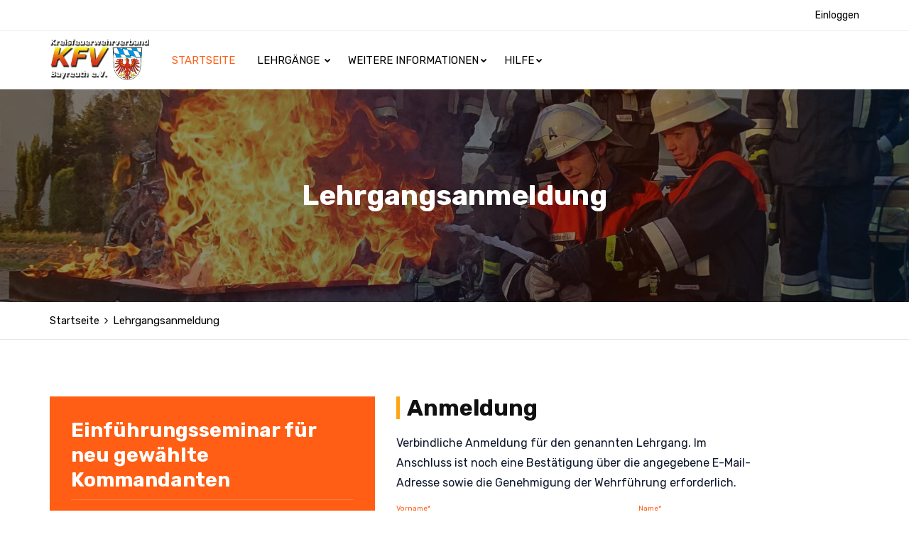

--- FILE ---
content_type: text/html; charset=UTF-8
request_url: https://kfv-bayreuth-lehrgaenge.de/lehrgangsanmeldung.php?lehrgang=LG-0dc4db82-3456-4279-a95c-fd41c8f230e9
body_size: 9575
content:

<!DOCTYPE html>
<html lang="de">
<head>
	<!-- META ============================================= -->
	<meta charset="utf-8">
	<meta http-equiv="X-UA-Compatible" content="IE=edge">
	<meta name="keywords" content="" />
	<meta name="author" content="" />
	<meta name="robots" content="" />
	
	<!-- DESCRIPTION -->
	<meta name="description" content="Lehrgangsverwaltung Kreisfeuerwehrverband Bayreuth" />
	
	<!-- OG -->
	<meta property="og:title" content="Lehrgangsverwaltung Kreisfeuerwehrverband Bayreuth" />
	<meta property="og:description" content="Lehrgangsverwaltung Kreisfeuerwehrverband Bayreuth" />
	<meta property="og:image" content="" />
	<meta name="format-detection" content="telephone=no">
	
	<!-- FAVICONS ICON ============================================= -->
	<link rel="icon" href="/images/favicon.ico" type="image/x-icon" />
	<link rel="shortcut icon" type="image/x-icon" href="/images/favicon.png" />
	
	<!-- PAGE TITLE HERE ============================================= -->
	<title>Lehrgangsverwaltung Kreisfeuerwehrverband Bayreuth </title>
	
	<!-- MOBILE SPECIFIC ============================================= -->
	<meta name="viewport" content="width=device-width, initial-scale=1">
	
	<!--[if lt IE 9]>
	<script src="/js/html5shiv.min.js"></script>
	<script src="/js/respond.min.js"></script>
	<![endif]-->
	
    <!-- All PLUGINS CSS ============================================= -->
	<link rel="stylesheet" type="text/css" href="/css/assets.css">
	
	<!-- TYPOGRAPHY ============================================= -->
	<link rel="stylesheet" type="text/css" href="/css/typography.css">
	
	<!-- SHORTCODES ============================================= -->
	<link rel="stylesheet" type="text/css" href="/css/shortcodes/shortcodes.css">
	
	<!-- STYLESHEETS ============================================= -->
	<link rel="stylesheet" type="text/css" href="/css/uistyle.css">
	<link class="skin" rel="stylesheet" type="text/css" href="/css/color-2.css">

    <link rel="stylesheet" type="text/css" href="/css/kfvstyle.css">


    <link rel='stylesheet prefetch' href='https://cdnjs.cloudflare.com/ajax/libs/bootstrap-datepicker/1.6.4/css/bootstrap-datepicker.standalone.min.css'>	

</head>
<body id="bg">
<div class="page-wraper">
<div id="loading-icon-bx"></div>
	<!-- Header Top ==== -->
    <header class="header rs-nav">
		<div class="top-bar">
			<div class="container">
				<div class="row d-flex justify-content-between">
					<div class="topbar-left">
					</div>
					<div class="topbar-right">
						<ul>
<!--							<li class="search-btn"><button id="quik-search-btn" type="button" class="btn-link"><i class="fa fa-search"></i></button></li> -->
<li><a href='/login.php'>Einloggen</a></li>						</ul>
					</div>
				</div>
			</div>
		</div>
		<div class="sticky-header navbar-expand-lg">
            <div class="menu-bar clearfix">
                <div class="container clearfix">
					<!-- Header Logo ==== -->
					<div class="menu-logo">
						<a href="/index.php"><img src="/images/Bayreuth_landkreislogo.png" alt=""></a>
					</div>
					<!-- Mobile Nav Button ==== -->
                    <button class="navbar-toggler collapsed menuicon justify-content-end" type="button" data-toggle="collapse" data-target="#menuDropdown" aria-controls="menuDropdown" aria-expanded="false" aria-label="Toggle navigation">
						<span></span>
						<span></span>
						<span></span>
					</button>
					<!-- Author Nav ==== -->
                    <div class="secondary-menu">
                        <div class="secondary-inner">
                            
						</div>
                    </div>
					<!-- Search Box ==== -->
                    <div class="nav-search-bar">
                        <form action="#">
                            <input name="search" value="" type="text" class="form-control" placeholder="Suchbegriff eingeben">
                            <span><i class="ti-search"></i></span>
                        </form>
						<span id="search-remove"><i class="ti-close"></i></span>
                    </div>
					<!-- Navigation Menu ==== -->
                    <div class="menu-links navbar-collapse collapse justify-content-start" id="menuDropdown">
						<div class="menu-logo">
							<a href="index.html"><img src="/images/Bayreuth_landkreislogo.png" alt=""></a>
						</div>
                        <ul class="nav navbar-nav">	
							<li class="active"><a href="/index.php">Startseite <i class="fa"></i></a></li>
							<li><a href="javascript:;">Lehrgänge <i class="fa fa-chevron-down"></i></a>
								<ul class="sub-menu">
									<li><a href="/lehrgaenge_titel.php">Nach Titel<i class="fa"></i></a></li>
									<li><a href="/lehrgaenge_datum.php">Nach Datum<i class="fa"></i></a></li>
								</ul>
							</li>	
							<li><a href="javascript:;">Weitere Informationen<i class="fa fa-chevron-down"></i></a>
								<ul class="sub-menu">
									<li><a href="https://www.kfv-bayreuth.de" target="_blank">Kreisfeuerwehrverband<i class="fa"></i></a></li>
									<li><a href="https://www.facebook.com/KFVBayreuth" target="_blank">Facebook-Seite<i class="fa"></i></a></li>

								</ul>
							</li>
                            <li><a href="javascript:;">Hilfe<i class="fa fa-chevron-down"></i></a>
								<ul class="sub-menu">
									<li><a href="/faq.php">Häufige Fragen<i class="fa"></i></a></li>
									<li><a href="/kontakt.php">Kontakt<i class="fa"></i></a></li>
									<li><a href="/datenschutzerklaerung.php">Datenschutzerklärung<i class="fa"></i></a></li>
								</ul>
							</li>									
						</ul>
						
                    </div>
					<!-- Navigation Menu END ==== -->
                </div>
            </div>
        </div>
    </header>
    <!-- header END -->
    <!-- Content -->
    <div class="page-content bg-white">
        <!-- inner page banner -->
        <div class="page-banner ovbl-middle" style="background-image:url(/images/banner.jpg);">
            <div class="container">
                <div class="page-banner-entry">
                    <h1 class="text-white">Lehrgangsanmeldung</h1>
				 </div>
            </div>
        </div>
		<!-- Breadcrumb row -->
        <div class="breadcrumb-row">
                <div class="container">
                        <ul class="list-inline">
                                <li><a href="/index.php">Startseite</a></li>
                                <li>Lehrgangsanmeldung</li>
                        </ul>

                </div>
        </div>
		<!-- Breadcrumb row END -->

        <!-- inner page banner -->
        <div class="page-banner contact-page section-sp2">
            <div class="container">
                <div class="row">

					<div class="col-lg-5 col-md-5 m-b30">
						<div class="bg-primary text-white contact-info-bx">
							<h3 class="m-b10 title-head">Einführungsseminar für neu gewählte Kommandanten</h3>
							<div class="widget widget_getintuch">	
								<ul>
<li><i class="ti-calendar"></i>10.10.2023</li><li><i class="ti-location-pin"></i>ILS</li>								</ul>
							</div>
                            <div class="widget">
                                Aktuell 16 von 25 Plätzen verfügbar. Mindestanzahl Anmeldungen (10) ist noch nicht erreicht (noch 1 notwendig).                            </div>
                            <br>
						</div>
					</div>
					<div class="col-lg-7 col-md-7">
					<!--	<form class="contact-bx ajax-form" action="assets/script/contact.php">-->
						<form class="contact-bx kfv-form ajax-form" action="/backend/anmeldung.php">
                        <input type='hidden' name='id_lehrgang' value='LG-0dc4db82-3456-4279-a95c-fd41c8f230e9'>

							<div class="heading-bx left">
								<h2 class="title-head">Anmeldung</h2>
								<p>Verbindliche Anmeldung für den genannten Lehrgang. Im Anschluss ist noch eine Bestätigung über die angegebene E-Mail-Adresse sowie die Genehmigung der Wehrführung erforderlich.</p>
							</div>
							<div class="row placeani">
								<div class="col-lg-6">
									<div class="form-group">
										<div class="input-group">
											<label class="kfvformlabel">Vorname*</label>
											<input name="vorname" type="text" required class="form-control">
										</div>
									</div>
								</div>
								<div class="col-lg-6">
									<div class="form-group">
										<div class="input-group">
											<label class="kfvformlabel">Name*</label>
											<input name="name" type="text" required class="form-control">
										</div>
									</div>
								</div>
								<div class="col-lg-6">
									<div class="form-group">
										<div class="input-group"> 
											<label class="kfvformlabel">Geburtsdatum*</label>
											<input name="geburtstag" type="text" placeholder="TT.MM.JJJJ" class="form-control valid-date-character" id="datepicker" required >
										</div>
									</div>
								</div>
								<div class="col-lg-6">
									<div class="form-group">
										<div class="input-group">
											<label class="kfvformlabel">Straße*</label>
											<input name="strasse" type="text" required class="form-control">
										</div>
									</div>
								</div>
								<div class="col-lg-6">
									<div class="form-group">
										<div class="input-group"> 
											<label class="kfvformlabel">Postleitzahl*</label>
											<input name="plz" type="text" class="form-control int-value" required >
										</div>
									</div>
								</div>
								<div class="col-lg-6">
									<div class="form-group">
										<div class="input-group">
											<label class="kfvformlabel">Ort*</label>
											<input name="ort" type="text" required class="form-control">
										</div>
									</div>
								</div>
								<div class="col-lg-6">
									<div class="form-group">
										<div class="input-group"> 
											<label class="kfvformlabel">E-Mail Adresse*</label>
											<input name="email" type="email" class="form-control" required >
										</div>
									</div>
								</div>
								<div class="col-lg-6">
									<div class="form-group">
										<div class="input-group">
											<label class="kfvformlabel">Handy-Nummer*</label>
											<input name="handy" type="text" required placeholder="01XXXXXXXXX" class="form-control int-value">
										</div>
									</div>
								</div>
								<div class="col-lg-12">
									<div class="form-group" style='padding-top: 5px;'>
                                        <div class="input2-group">
											<label class="kfvformlabel" for="feuerwehr" style='top: -18px;'>Feuerwehr*</label>
                                            <select id="feuerwehr" required name="id_feuerwehr">
                                            <option value="" selected>--- Bitte auswählen ---</option>
<option value='FW-0221866e-ee09-42fd-84f5-4e19a6526211'>FF Adlitz</option><option value='FW-97e86618-f14e-4146-b3ba-67889913fd3e'>FF Altenplos</option><option value='FW-21f2064f-3059-404e-8f6a-d87d7e9ee1fe'>FF Aufseß</option><option value='FW-53224762-f7a3-4ce7-84e4-688b936f65fe'>FF Bad Berneck</option><option value='FW-911f5bc0-5fed-47c2-b965-3320d4fd0bc7'>FF Bärnreuth</option><option value='FW-43328b80-8616-4114-bf4f-a4a481a8d6ca'>FF Benk</option><option value='FW-beb8dcff-9a1e-46b6-80e7-ee0626372143'>FF Betzenstein</option><option value='FW-cce74cf2-71b1-4135-92b1-c07e1f89727c'>FF Bindlach</option><option value='FW-d096cdd2-bfef-4bb5-8f01-3f4203ea6199'>FF Birk</option><option value='FW-cb6adcff-5300-4748-bc6f-cc14333f4141'>FF Birnstengel</option><option value='FW-35df6dee-d266-4458-91de-9f005f9f60db'>FF Bischofsgrün</option><option value='FW-321af2aa-f404-4846-b50b-172bd87ed6c5'>FF Bodendorf</option><option value='FW-0e92e65c-07cf-455d-b0d2-22b1029ea702'>FF Brandholz</option><option value='FW-6ab9882e-9eea-4105-9d93-76063ef86e34'>FF Breitenlesau-Siegritzberg</option><option value='FW-8c4ca474-cb13-4126-8be0-9b440c3d50cd'>FF Bronn</option><option value='FW-8035aff4-ce00-4249-91e1-5d3edba16fba'>FF Buchau</option><option value='FW-3b6fc793-7f0e-4d37-8612-cb8cfa35c501'>FF Büchenbach</option><option value='FW-f96f392d-72c2-4758-8e65-afde39ec4161'>FF Bühl</option><option value='FW-eb6e30c0-277e-45e0-93e4-d418f29804f8'>FF Busbach</option><option value='FW-92985f2b-6a21-4e26-9418-007a4c48d3d5'>FF Christanz</option><option value='FW-f093f408-1c9e-46b6-8f00-b4d8419fdd58'>FF Cottenbach</option><option value='FW-a1dcf0a0-582c-43d6-a4c5-24ed0429946f'>FF Creußen</option><option value='FW-23e3d0d2-1a0c-4fe8-8422-6df76132529a'>FF Crottendorf</option><option value='FW-60f7accc-2136-4d72-88fc-111053019e83'>FF Deps</option><option value='FW-014f3b9b-bc06-4cb0-b491-a1e06262ede8'>FF Donndorf</option><option value='FW-5318e590-7b4f-40b1-858b-c4cc50cc4d9f'>FF Dressendorf</option><option value='FW-296147ef-d457-48de-af51-2e652960d052'>FF Drosendorf</option><option value='FW-65c6024b-a40e-4ff4-8ddd-a8601683f353'>FF Eckersdorf</option><option value='FW-9c8169d9-be2a-48e2-ac2d-58699adaf4bd'>FF Eichenstruth</option><option value='FW-330d71c5-bf0a-4095-8012-4fed0a6351d7'>FF Elbersberg</option><option value='FW-fa662c60-7892-4f8c-8939-43a67c8d04ce'>FF Emtmannsberg</option><option value='FW-c2737047-8182-43cd-84ee-8384e9a3747e'>FF Engelmannsreuth</option><option value='FW-bd92a9d1-8c3d-4073-a95a-b860d789d467'>FF Eschen</option><option value='FW-fa1057b4-c3c5-11ef-81d2-8718ca2238cc'>FF Escherlich-Goldmühl</option><option value='FW-9cd8cb3e-5da1-4dbc-ba1c-565c2db7f2ab'>FF Euben</option><option value='FW-32703372-4624-48e1-92ef-d81f30b76865'>FF Falls</option><option value='FW-945c6dd0-5909-4117-80e4-fb0e332926df'>FF Fernreuth</option><option value='FW-068dbed6-f612-43be-8829-af83c4195842'>FF Fichtelberg</option><option value='FW-fd97ec62-3056-44dd-9823-0ca16153dde3'>FF Frankenberg</option><option value='FW-39a49991-f243-4f9c-a01e-eabc043ce12e'>FF Frankenhaag</option><option value='FW-e67e966e-6d0d-435c-8281-99eb497363ce'>FF Freiahorn</option><option value='FW-57c18fdd-0cce-4d84-a28b-6123ce8efd06'>FF Freienfels</option><option value='FW-56f91f77-3ec2-4812-8dad-86e5c2c573ea'>FF Funkendorf</option><option value='FW-6771f159-02c0-4f6a-8375-e0d04fe92680'>FF Gefrees</option><option value='FW-f14b8590-2ef4-4f33-8900-b73519f73898'>FF Gereuth</option><option value='FW-d69da0c3-c686-4125-8607-e6cd249cc83a'>FF Gesees</option><option value='FW-45c717e4-e0e2-4184-a2fa-281fa4d12cf0'>FF Glashütten</option><option value='FW-a79e3b38-9ef1-4b70-9f57-d854c6176f4e'>FF Goldkronach</option><option value='FW-c38a1050-0980-4e9b-aaeb-faf71fc3dd12'>FF Gösseldorf-Saugendorf</option><option value='FW-d66a6b8a-c576-4dcc-b45f-358b6a8ff754'>FF Gottsfeld</option><option value='FW-6c51f5f0-9868-4ed9-b9e0-f34ce954021d'>FF Großweiglareuth</option><option value='FW-887d5343-77ed-4820-b738-7c6c3579cdbb'>FF Grünstein</option><option value='FW-488e8d43-1dbc-4c14-9d92-813347cec543'>FF Guttenthau</option><option value='FW-265cc543-5cf3-43e4-8839-c88ce0a728b5'>FF Haag</option><option value='FW-39c437b0-f5ed-40b7-80f6-a4e08c9c8665'>FF Haidenaab-Göppmannsbühl</option><option value='FW-3d1371da-e94e-46c0-9b20-842371cb7ba6'>FF Haidhof</option><option value='FW-814dff9e-4811-4051-84f3-18ef6ea51e79'>FF Hainbronn</option><option value='FW-72e8af84-36ca-47ba-b8eb-ae8316842e26'>FF Hannberg</option><option value='FW-324e9733-1665-4cc9-94bd-646328405009'>FF Haßlach</option><option value='FW-ad5b4e13-9c87-4fc0-a840-bfb49efe9db8'>FF Hauendorf</option><option value='FW-dade59f2-7224-4756-b4de-e6f96c8e6f68'>FF Heinersreuth</option><option value='FW-b3f4bf7c-be1f-4141-8609-ee8f0ed0bbd3'>FF Hinterkleebach</option><option value='FW-d0cb2701-a6e7-40da-9e68-b87fd87b19c6'>FF Hochstahl</option><option value='FW-b108832e-2375-4f3e-b093-a923751d04b5'>FF Hohenmirsberg</option><option value='FW-14f46b06-38de-449b-85d2-fb7a4efa7741'>FF Hollfeld</option><option value='FW-7e27cd4e-556b-419b-96bf-04872bb3fec5'>FF Hubenberg-Heroldsberg</option><option value='FW-07cad95d-36b5-41b0-aee7-9ab96eb4d288'>FF Hüll</option><option value='FW-fdfa85c3-c8d4-4a8f-b8bc-83ffe45001fe'>FF Hummeltal</option><option value='FW-41bb58ca-a5d4-4920-a3a0-05879c2b3c6c'>FF Kainach</option><option value='FW-ab764d3a-f435-41dd-9a98-e82bd5c47fa4'>FF Kaltenthal</option><option value='FW-c957432c-0485-462a-a97c-e4eb7df04aa4'>FF Kirchahorn</option><option value='FW-c319ffb9-744d-4e05-b45d-99a9665967be'>FF Kirchenbirkig</option><option value='FW-c91b70f8-61a4-4189-848f-6de022d3977f'>FF Kirchenlaibach</option><option value='FW-b9340cb9-c4c3-431b-8f60-863fde750969'>FF Kirchenpingarten</option><option value='FW-8db9c256-e215-4301-aba3-4fb889b7339a'>FF Kirmsees</option><option value='FW-0d07fa49-0df5-45ca-bc46-3270c36e78a7'>FF Körbeldorf</option><option value='FW-7cf9401c-8591-40b2-bbd9-5bfc42638f36'>FF Kornbach</option><option value='FW-6aeb54b6-70b6-4873-8386-db33f755ea8e'>FF Körzendorf</option><option value='FW-2a6af8a1-ee58-47c4-b193-b489d15ac6fe'>FF Krögelstein</option><option value='FW-00fb6033-c50f-4a73-9247-3b95b236f023'>FF Kühlenfels</option><option value='FW-a99bf52c-345f-46d6-92d9-c473229f8d02'>FF Langenloh</option><option value='FW-7b1f13d1-889e-405a-9826-74d182585713'>FF Langenreuth</option><option value='FW-d942061f-15d2-4b7d-ad35-a428ede279fb'>FF Lankendorf</option><option value='FW-81f41002-a2d3-4ec6-a22b-e603e4649934'>FF Lehen</option><option value='FW-90700add-31af-4a37-a769-4783ba3f3645'>FF Leupoldstein</option><option value='FW-0f5922cc-4023-4e57-bf3f-7787090ea017'>FF Leups</option><option value='FW-5938425e-8e4d-4917-843b-76d4e998872e'>FF Lienlas</option><option value='FW-1b8a785f-2104-4a20-8729-ab76a2fe0ba3'>FF Lindenhardt</option><option value='FW-a8f00754-8564-4371-b29b-56df0db4d13b'>FF Löhlitz</option><option value='FW-3a713d89-ef3c-4070-a41d-053d35c4c1a7'>FF Losau</option><option value='FW-0b9ba414-5340-49a0-8127-5fc0c4322fed'>FF Mehlmeisel</option><option value='FW-1560df79-cabe-4430-b452-94889031a307'>FF Metzlersreuth</option><option value='FW-47c4718e-e9c7-44f9-98eb-43311fc1cf32'>FF Mistelbach</option><option value='FW-0c481473-8f47-499c-8531-aa9ad230c4c8'>FF Mistelgau</option><option value='FW-72199b2d-9295-462d-b6fd-5ea340e0abe6'>FF Nairitz</option><option value='FW-d3954b48-bef9-4918-a7d8-0243ef3bd95d'>FF Nankendorf</option><option value='FW-03acaf15-6043-4257-884b-634de58bb873'>FF Nemmersdorf</option><option value='FW-5336e7df-ee03-44a9-946f-180e611a1704'>FF Nenntmannsreuth</option><option value='FW-d7e7e1c6-8516-404b-ab40-28db85dcb1ce'>FF Neubau</option><option value='FW-1afc4ac4-929a-4b15-88d3-dbb302b691d1'>FF Neudorf (Pegnitz)</option><option value='FW-fd9eeacf-685a-4e24-8b58-4ca0de8f9f52'>FF Neuhaus</option><option value='FW-3cf57ad6-ed5c-4492-8206-1f1ac544c019'>FF Neuhof</option><option value='FW-c57e3db1-6e07-4d06-aa8a-473f34189294'>FF Neunkirchen</option><option value='FW-a59035e1-0907-4ac8-8690-425b16807b8d'>FF Neustädtlein</option><option value='FW-bedf549d-37d1-4c81-815e-992048ac9378'>FF Oberailsfeld</option><option value='FW-f785344a-c6d0-4f1c-95dd-9335e20bcd7a'>FF Obernsees</option><option value='FW-33d4db5a-d76b-48cb-ba85-51dfda292e79'>FF Oberwaiz</option><option value='FW-ef6469f5-2f9a-4ca2-a4da-1bb437b87a34'>FF Oberwarmensteinach</option><option value='FW-54a42e79-6225-4984-9d9f-27658e12b215'>FF Ottenhof-Bernheck</option><option value='FW-29f64820-6c96-417f-9095-55b08484af3d'>FF Pegnitz</option><option value='FW-76d6ba76-1f69-4054-a39a-62ae2bd850f2'>FF Penzenreuth</option><option value='FW-57b5d603-ddbd-48c2-b695-1a0a2135aace'>FF Pilgerndorf</option><option value='FW-a8a9b11f-a785-46ac-a57b-3006ad055a39'>FF Pilgerndorf-Schönfeld</option><option value='FW-0a2edb67-0237-4809-a5f6-c639fa33eceb'>FF Plankenfels</option><option value='FW-eda97d30-3d57-4494-8b1c-636a51706ae7'>FF Plech</option><option value='FW-6c703ae4-2861-46a9-96b1-a2619aa40a5b'>FF Plösen-Gollenbach</option><option value='FW-9c653280-8c88-41b6-aa60-7fc70f17f4ed'>FF Plössen</option><option value='FW-a122111c-a171-4704-8455-b746c679efc5'>FF Poppendorf</option><option value='FW-5e78917d-f85c-406c-8d1a-d6f9930782d4'>FF Pottenstein</option><option value='FW-e148b9b0-c635-499a-b271-4b93617728c6'>FF Prebitz</option><option value='FW-1f14e57a-1e34-4f1f-ad29-f8ba53f03aa6'>FF Preunersfeld</option><option value='FW-31d959bc-5308-4203-bb6e-880d65593242'>FF Püttlach</option><option value='FW-7f7a86a0-be9a-487c-90a1-1a7e63597cfa'>FF Rabeneck</option><option value='FW-a113192b-9bea-4a92-ae40-827fe4aec5d1'>FF Ramlesreuth</option><option value='FW-93eea9e4-093c-47a6-8a03-8b3e5bde541f'>FF Ramsenthal</option><option value='FW-36da8a1e-5504-4512-a2ea-3ce2799408ee'>FF Regenthal</option><option value='FW-c28c1b57-8d1b-4c9f-9479-9f4b1c761d42'>FF Reizendorf</option><option value='FW-59fbe10a-e86d-4f14-a82f-29cb46fe311b'>FF Sachsendorf</option><option value='FW-5d8278b7-eb0e-445b-9d75-52a343c204b3'>FF Schamelsberg</option><option value='FW-3fc003da-5a31-4943-8009-7b9aa70c3dfd'>FF Schnabelwaid</option><option value='FW-071d42c6-9e30-474e-b3a2-3bc70f4a56d3'>FF Schreez</option><option value='FW-2d3de88e-9f64-4359-ba5a-ee3a2788faa7'>FF Schressendorf</option><option value='FW-4491ffbb-1d62-45c5-80c1-c579a482ccde'>FF Seelig</option><option value='FW-f6960067-95ab-48c3-92a6-adf3db685a4e'>FF Seidwitz</option><option value='FW-6ece433a-9528-461d-a711-06d20424a511'>FF Seitenbach</option><option value='FW-0e0bbc51-e849-4f4f-a47b-403605f2ca3d'>FF Seybothenreuth</option><option value='FW-5f8dc355-ad36-4824-8662-781a2d69da0d'>FF Spänfleck</option><option value='FW-e3e1dd6f-b73c-46ab-8c84-9ca1d8dbaac1'>FF Speichersdorf</option><option value='FW-436aec0d-ce27-4746-a5e5-e670681fc9f8'>FF Spies</option><option value='FW-7f675af7-d32f-4684-9f49-ab5b1dcb554b'>FF Stechendorf</option><option value='FW-f8dece1a-da59-4be2-b4fd-8fbbbe2718ba'>FF Stein</option><option value='FW-d7d1e9a0-8723-4eaf-8d59-e314ce64f3ce'>FF Steinachtal</option><option value='FW-34f75cab-299b-4e6e-a114-b58612fd47f7'>FF Stemmenreuth</option><option value='FW-809a2a75-92f8-401e-8e10-2130ffa3fafc'>FF Stierberg</option><option value='FW-7b29aa12-33c8-4a5b-9793-a09e27de1aea'>FF Streitau</option><option value='FW-adf6c4a3-2f0d-4892-ac5c-3f4e1307029f'>FF Tiefenlesau</option><option value='FW-ec16e693-f578-44ae-aa8b-4359f7b2a7fa'>FF Tiefenthal</option><option value='FW-5c968965-d3b4-4cd2-b3f6-c93bcd7380e0'>FF Treppendorf</option><option value='FW-99bec93f-0919-4b5d-a2b0-c7c68b9b0c2f'>FF Tressau</option><option value='FW-8341d216-c222-4135-b6cb-e71737c33a06'>FF Trockau</option><option value='FW-0d539c79-12db-49e2-bfd9-a1845fe408be'>FF Troschenreuth</option><option value='FW-9ad8bab0-61d2-465d-bec5-535b376cc9cb'>FF Truppach</option><option value='FW-676efaa3-40b1-41c1-a66e-369c87d1bc99'>FF Tüchersfeld</option><option value='FW-e9ef3153-1933-4608-8c98-f356aba295a2'>FF Unterlind</option><option value='FW-9dfd0c63-2c07-463b-bc05-a47c1eacc3f1'>FF Unterschwarzach</option><option value='FW-e09eaf11-53a6-4683-862f-9ef928db2781'>FF Unterwaiz</option><option value='FW-748eacc8-df4c-4ea0-829d-4bf8ff886358'>FF Volsbach</option><option value='FW-aaa1d9c8-745e-44b8-9616-4dcae2c17c2b'>FF Vorderkleebach</option><option value='FW-a3cd8800-5f34-420d-ba09-2299cd35ba4d'>FF Waidach</option><option value='FW-7351df4a-d7d5-449b-a543-64d05512357f'>FF Waischenfeld</option><option value='FW-31d840a8-b315-4e80-8ae4-ec4d0b38b9a7'>FF Warmensteinach</option><option value='FW-02962352-ceff-4301-a132-d1054af4bb9a'>FF Wasserknoden</option><option value='FW-a2ba5c5d-410c-463c-9254-d3a1aa282cae'>FF Weidenberg</option><option value='FW-9f0e3f8f-daeb-41a7-96a1-048ff7cc489e'>FF Weidenhüll</option><option value='FW-ff4d63da-57f5-4cf9-988d-e71c2bd65355'>FF Weidensees</option><option value='FW-ae43a708-c585-4428-a3ab-27e10b13adfd'>FF Weiher</option><option value='FW-1e3d0abb-03a5-4d00-ad94-11c8985cfbc0'>FF Wiesentfels</option><option value='FW-77b2f5a7-adc9-446e-bedd-6789bc3babe3'>FF Willenreuth</option><option value='FW-430a3a5b-65ae-4572-8814-75bb2f3dbdbd'>FF Windischenlaibach</option><option value='FW-e7c5094a-60f7-4ede-949e-941b30dd98b9'>FF Wirbenz</option><option value='FW-e6159b56-6848-44cb-9cf5-7cea83119a18'>FF Witzleshofen</option><option value='FW-127a1079-41bd-4cf1-8815-64e999c456fe'>FF Wohnsgehaig</option><option value='FW-83c98668-9e58-497a-a3bf-871623a2faf3'>FF Wülfersreuth</option><option value='FW-b9fc0518-9dd2-4f19-ae57-f16435804e28'>FF Wundenbach-Zettlitz</option><option value='FW-e9ec0356-26a4-4783-aa07-42993bf1af67'>FF Zeulenreuth</option><option value='FW-8774e2ae-89f8-4dc4-904c-378e44b94a33'>FF Zips</option><option value='FW-ed0b57f3-5b83-4018-b9ee-01492404131f'>FF Zochenreuth</option><option value='FW-16eee549-8bd0-4319-985f-1aa32571557f'>Landkreis Bayreuth</option><option value='FW-8aec487e-2efc-437d-bb9a-149f6043f870'>WF KSB Pegnitz</option>                                            </select>
                                        </div>
									</div>
								</div>
<input type=hidden name="kosten" value="1">								<div class="col-lg-12">
									<div class="form-check">
											<input type="checkbox" name="final" class="form-check-input" required >
                                            <label class="form-check-label" for="final" style="font-weight: 100;">Mir ist bekannt, dass die Anmeldung durch den Kommandanten oder seinen Stellvertreter bestätigt werden muss (wird automatisch informiert) und die finale Bestätigung abhängig von der Anzahl der freien Plätze ist</label>
									</div>
								</div>
								<div class="col-lg-12">
									<div class="form-check">
											<input type="checkbox" name="dataprivacy" class="form-check-input" required >
                                            <label class="form-check-label" for="dataprivacy" style="font-weight: 100;">Mir ist die <a href='/datenschutzerklaerung.php' target='_blank'>Datenschutzerklärung</a> bekannt und ich erkläre hiermit mein Einverständnis zur bestimmungsgemäßen Nutzung meiner persönlichen Daten.</label>
									</div>
								</div>
<!--
								<div class="col-lg-12">
									<div class="form-group">
										<div class="input-group">
											<div class="g-recaptcha" data-sitekey="6Lf7KLMUAAAAAEQaUUKzT5c5HHlcDMdXovytfK70" data-callback="verifyRecaptchaCallback" data-expired-callback="expiredRecaptchaCallback"></div>
											<input class="form-control d-none" style="display:none;" data-recaptcha="true" required data-error="Bitte das Captcha ausfüllen">
										</div>
									</div>
								</div>
-->
								<div class="col-lg-12">
				    	            <div class="ajax-message"></div>
								</div>
								<div class="col-lg-12">
									<button name="submit" type="submit" value="Submit" class="btn button-md" style="margin-top: 14px; width: 100%;">Abschicken</button>
								</div>
                            </div>
						</form>
					</div>




				</div>
            </div>
		</div>
        <!-- inner page banner END -->
    </div>
    <!-- Content END-->
	<!-- Footer ==== -->
    <footer>
        <div class="footer-bottom">
            <div class="container">
                <div class="row">
                    <div class="col-lg-12 col-md-12 col-sm-12 text-center"> © 2025 <span class="text-white">Kreisfeuerwehrverband Bayreuth</span>  Alle Rechte vorbehalten.</div>
                </div>
            </div>
        </div>
    </footer>
    <!-- Footer END ==== -->
    <button class="back-to-top fa fa-chevron-up"></button>
</div>
<!-- External JavaScripts -->
<script src="/js/jquery.min.js"></script>
<script src="/vendors/bootstrap/js/popper.min.js"></script>
<script src="/vendors/bootstrap/js/bootstrap.min.js"></script>
<script src="/vendors/bootstrap-select/bootstrap-select.min.js"></script>
<script src="/vendors/bootstrap-touchspin/jquery.bootstrap-touchspin.js"></script>
<script src="/vendors/magnific-popup/magnific-popup.js"></script>
<script src="/vendors/imagesloaded/imagesloaded.js"></script>
<script src="/vendors/masonry/masonry.js"></script>
<script src="/vendors/masonry/filter.js"></script>
<script src='https://cdnjs.cloudflare.com/ajax/libs/bootstrap-datepicker/1.6.4/js/bootstrap-datepicker.min.js'></script> 
<script src='https://cdnjs.cloudflare.com/ajax/libs/bootstrap-datepicker/1.8.0/locales/bootstrap-datepicker.de.min.js'></script> 

<script> 
$('#datepicker').datepicker({ 
    format: 'dd.mm.yyyy', 
    todayHighlight: true,
    autoclose: true, 
    daysOfWeekHighlighted: '06',
    language: 'de' 
}); 
$('#datepicker2').datepicker({ 
    format: 'dd.mm.yyyy', 
    todayHighlight: true,
    autoclose: true, 
    daysOfWeekHighlighted: '06',
    language: 'de' 
}); 
</script>
<script src="/js/functions.js"></script>
<script src="/js/form.js"></script>
</body>
</html>


--- FILE ---
content_type: text/css
request_url: https://kfv-bayreuth-lehrgaenge.de/css/assets.css
body_size: 388
content:
/*=========================
	All css
==========================*/
@import url("/vendors/bootstrap/css/bootstrap.min.css");
@import url("/vendors/fontawesome/css/font-awesome.min.css");
@import url("/vendors/flaticon/flaticon.css");
@import url("/vendors/line-awesome/css/line-awesome.min.css");
@import url("/vendors/themify/themify-icons.css");
@import url("/vendors/owl-carousel/owl.carousel.css");
@import url("/vendors/bootstrap-select/bootstrap-select.min.css");
@import url("/vendors/magnific-popup/magnific-popup.css");
@import url("/vendors/scroll/scrollbar.css");

/*=========================
	All css
==========================*/
@import url('https://fonts.googleapis.com/css?family=Montserrat:100,100i,200,200i,300,300i,400,400i,500,500i,600,600i,700,700i,800,800i,900,900i|Open+Sans:300,300i,400,400i,600,600i,700,700i,800,800i|Poppins:100,100i,200,200i,300,300i,400,400i,500,500i,600,600i,700,700i,800,800i,900,900i|Raleway:100,100i,200,200i,300,300i,400,400i,500,500i,600,600i,700,700i,800,800i,900,900i|Roboto:100,100i,300,300i,400,400i,500,500i,700,700i,900,900i|Rubik:300,300i,400,400i,500,500i,700,700i,900,900i');

/*
    font-family: 'Poppins', sans-serif;
    font-family: 'Open Sans', sans-serif;
    font-family: 'Raleway', sans-serif;
    font-family: 'Roboto', sans-serif;
    font-family: 'Rubik', sans-serif;
    font-family: 'Montserrat', sans-serif;
*/


--- FILE ---
content_type: text/css
request_url: https://kfv-bayreuth-lehrgaenge.de/css/typography.css
body_size: 3100
content:

/*=================  
	Basic 
====================*/
body {
    background-color: #fff;
    font-family: Rubik;
    font-size: 16px;
    font-weight: 400;
    color:#505050;
    padding: 0;
    margin: 0;
    overflow-x: hidden;
	-webkit-font-smoothing: antialiased;
    font-smoothing: antialiased;
	-moz-osx-font-smoothing: grayscale;
	scroll-behavior: smooth;
}
a { color: #6f6f6f; outline: 0 none; text-decoration: none; }
a:hover, a:focus { text-decoration: none; outline: 0 none; }
a:active, a:hover { color: #333333; }
p a { color: #333333; }
img { border-style: none; height: auto; max-width: 100%; vertical-align: middle; }
hr { clear: both; }
section, article, aside, details, figcaption, figure, footer, header, hgroup, main, menu, nav, summary { display: block; }
address { font-style: italic; }
table { background-color: transparent;  width: 100%; }
table thead th { color: #333; }
table td { padding: 15px 10px; }
p, address, pre, hr, ul, ol, dl, dd, table { margin-bottom: 24px; }
::selection { color: #000; background:#dbdbdb; }
::-moz-selection { color:#000; background:#dbdbdb; }
::-moz-selection { background: #3396d1; color: #fff; }
::selection { background: #3396d1; color: #fff; }
p { line-height: 28px; margin-bottom: 24px; }
iframe{border:0;}
/*=================  
	Headings
====================*/
h1, h2, h3, h4, h5, h6 { color: #111111; font-family: rubik; margin-top:0; }
h1 a, h2 a, h3 a, h4 a, h5 a, h6 a { color: inherit; }
h1 {font-size: 36px; line-height: 45px; margin-bottom: 25px; font-weight: 700; }
h2 {font-size: 32px; line-height: 45px; margin-bottom: 25px; font-weight: 700; }
h3 {font-size: 28px; line-height: 35px; margin-bottom: 20px; font-weight: 700; }
h4 {font-size: 22px; line-height: 28px; margin-bottom: 15px; font-weight: 500; }
h5 {font-size: 18px; line-height: 24px; margin-bottom: 10px; font-weight: 500; }
h6 {font-size: 16px; line-height: 22px; margin-bottom: 10px; font-weight: 500; }
@media only screen and (max-width: 767px) {
	h1{font-size: 30px; line-height: 40px; margin-bottom: 20px; font-weight: 700; }
	h2{font-size: 26px; line-height: 35px; margin-bottom: 20px; font-weight: 700; }
	h3{font-size: 24px; line-height: 30px; margin-bottom: 15px; font-weight: 700; }
}
/*=================  
	Font Size
====================*/
.fs10 { font-size: 10px; }
.fs12 { font-size: 12px; }
.fs13 { font-size: 13px; }
.fs14 { font-size: 14px; }
.fs16 { font-size: 16px; }
.fs18 { font-size: 18px; }
.fs20 { font-size: 20px; }
.fs22 { font-size: 22px; }
.fs24 { font-size: 24px; }
.fs26 { font-size: 26px; }
.fs30 { font-size: 30px; line-height:40px; }
.fs35 { font-size: 35px; line-height:45px; }
.fs40 { font-size: 40px; line-height:50px; }
.fs45 { font-size: 45px; line-height:55px; }
.fs50 { font-size: 50px; line-height:65px; }
.fs55 { font-size: 55px; line-height:65px; }
.fs60 { font-size: 60px; line-height:70px; }
.fs70 { font-size: 70px; line-height:80px; }
.fs75 { font-size: 75px; line-height:85px; }
.fs80 { font-size: 80px; line-height:90px; }
.fs90 { font-size: 90px;	line-height:100px; }
.fs100 { font-size: 100px; line-height:110px; }
/*=================  
	Font Weight
====================*/
.fw3 { font-weight: 300; }
.fw4 { font-weight: 400; }
.fw5 { font-weight: 500; }
.fw6 { font-weight: 600; }
.fw7 { font-weight: 700; }
.fw8 { font-weight: 800; }
.fw9 { font-weight: 900; }
/*=================  
	LISTS
====================*/
dl, ul, ol { list-style-position: outside; padding: 0; }
ul, ol { margin-bottom: 24px; }
ul li, ol li { padding: 0; }
dl { margin-left: 0; margin-bottom: 30px; }
dl dd { margin-bottom: 10px; }
/*=================  
	Padding Around
====================*/
.p-a0 { padding: 0;}
.p-a5 { padding: 5px; }
.p-a10 { padding: 10px;}
.p-a15 { padding: 15px; }
.p-a20 { padding: 20px; }
.p-a25 { padding: 25px; }
.p-a30 { padding: 30px; }
.p-a40 { padding: 40px; }
.p-a50 { padding: 50px; }
.p-a60 { padding: 60px; }
.p-a70 { padding: 70px; }
.p-a80 { padding: 80px; }
.p-a90 { padding: 90px; }
.p-a100 { padding: 100px; }
/*=================  
	Padding Top
====================*/
.p-t0 { padding-top: 0; }
.p-t5 { padding-top: 5px; }
.p-t10 { padding-top: 10px; }
.p-t15 { padding-top: 15px; }
.p-t20 { padding-top: 20px; }
.p-t30 { padding-top: 30px; }
.p-t40 { padding-top: 40px; }
.p-t50 { padding-top: 50px; }
.p-t60 { padding-top: 60px; }
.p-t70 { padding-top: 70px; }
.p-t80 { padding-top: 80px; }
.p-t90 { padding-top: 90px; }
.p-t100 { padding-top: 100px; }
/*=================  
	Padding Bottom
====================*/
.p-b0 { padding-bottom: 0; }
.p-b5 { padding-bottom: 5px; }
.p-b10 { padding-bottom: 10px; }
.p-b15 { padding-bottom: 15px; }
.p-b20 { padding-bottom: 20px; }
.p-b30 { padding-bottom: 30px; }
.p-b40 { padding-bottom: 40px; }
.p-b50 { padding-bottom: 50px; }
.p-b60 { padding-bottom: 60px; }
.p-b70 { padding-bottom: 70px; }
.p-b80 { padding-bottom: 80px; }
.p-b90 { padding-bottom: 90px; }
.p-b100 { padding-bottom: 100px; }
/*=================  
	Padding Left
====================*/
.p-l0 { padding-left: 0; }
.p-l5 { padding-left: 5px; }
.p-l10 { padding-left: 10px; }
.p-l15 { padding-left: 15px; }
.p-l20 { padding-left: 20px; }
.p-l30 { padding-left: 30px; }
.p-l40 { padding-left: 40px; }
.p-l50 { padding-left: 50px;}
.p-l60 { padding-left: 60px; }
.p-l70 { padding-left: 70px; }
.p-l80 { padding-left: 80px; }
.p-l90 { padding-left: 90px; }
.p-l100 { padding-left: 100px; }
/*=================  
	Padding Right
====================*/
.p-r0 { padding-right: 0;}
.p-r5 { padding-right: 5px; }
.p-r10 { padding-right: 10px;}
.p-r15 { padding-right: 15px; }
.p-r20 { padding-right: 20px; }
.p-r30 { padding-right: 30px; }
.p-r40 { padding-right: 40px; }
.p-r50 { padding-right: 50px; }
.p-r60 { padding-right: 60px; }
.p-r70 { padding-right: 70px;}
.p-r80 { padding-right: 80px; }
.p-r90 { padding-right: 90px; }
.p-r100 { padding-right: 100px;}
/*=================  
	Padding Left Right
====================*/
.p-lr0 { padding-left: 0; padding-right: 0; }
.p-lr5 { padding-left: 5px; padding-right: 5px; }
.p-lr10 { padding-left: 10px; padding-right: 10px; }
.p-lr15 { padding-left: 15px; padding-right: 15px; }
.p-lr20 { padding-left: 20px; padding-right: 20px; }
.p-lr30 { padding-left: 30px; padding-right: 30px; }
.p-lr40 { padding-left: 40px; padding-right: 40px; }
.p-lr50 { padding-left: 50px; padding-right: 50px; }
.p-lr60 { padding-left: 60px; padding-right: 60px; }
.p-lr70 { padding-left: 70px; padding-right: 70px; }
.p-lr80 { padding-left: 80px; padding-right: 80px; }
.p-lr90 { padding-left: 90px; padding-right: 90px; }
.p-lr100 { padding-left: 100px; padding-right: 100px; }
/*=================  
	Padding Top Bottom
====================*/
.p-tb0 { padding-bottom: 0; padding-top: 0; }
.p-tb5 { padding-bottom: 5px; padding-top: 5px; }
.p-tb10 { padding-bottom: 10px; padding-top: 10px; }
.p-tb15 { padding-bottom: 15px; padding-top: 15px; }
.p-tb20 { padding-bottom: 20px; padding-top: 20px; }
.p-tb30 { padding-bottom: 30px; padding-top: 30px; }
.p-tb40 { padding-bottom: 40px; padding-top: 40px; }
.p-tb50 { padding-bottom: 50px; padding-top: 50px; }
.p-tb60 { padding-bottom: 60px; padding-top: 60px; }
.p-tb70 { padding-bottom: 70px; padding-top: 70px; }
.p-tb80 { padding-bottom: 80px; padding-top: 80px; }
.p-tb90 { padding-bottom: 90px; padding-top: 90px; }
.p-tb100 { padding-bottom: 100px; padding-top: 100px; }
/*=================  
	Margin Around
====================*/
.m-auto { margin-left:auto; margin-right:auto;}
.m-a0 { margin: 0;}
.m-a5 { margin: 5px; }
.m-a10 { margin: 10px;}
.m-a15 { margin: 15px; }
.m-a20 { margin: 20px; }
.m-a25 { margin: 25px; }
.m-a30 { margin: 30px; }
.m-a40 { margin: 40px; }
.m-a50 { margin: 50px; }
.m-a60 { margin: 60px; }
.m-a70 { margin: 70px; }
.m-a80 { margin: 80px; }
.m-a90 { margin: 90px; }
.m-a100 { margin: 100px; }
/*=================  
	Margin Top
====================*/
.m-t0 { margin-top: 0; }
.m-t5 { margin-top: 5px; }
.m-t10 { margin-top: 10px; }
.m-t15 { margin-top: 15px; }
.m-t20 { margin-top: 20px; }
.m-t30 { margin-top: 30px; }
.m-t40 { margin-top: 40px; }
.m-t50 { margin-top: 50px; }
.m-t60 { margin-top: 60px; }
.m-t70 { margin-top: 70px; }
.m-t80 { margin-top: 80px; }
.m-t90 { margin-top: 90px; }
.m-t100 { margin-top: 100px; }
/*=================  
	Margin Bottom
====================*/
.m-b0 { margin-bottom: 0; }
.m-b5 { margin-bottom: 5px; }
.m-b10 { margin-bottom: 10px; }
.m-b15 { margin-bottom: 15px; }
.m-b20 { margin-bottom: 20px; }
.m-b30 { margin-bottom: 30px; }
.m-b40 { margin-bottom: 40px; }
.m-b50 { margin-bottom: 50px; }
.m-b60 { margin-bottom: 60px; }
.m-b70 { margin-bottom: 70px; }
.m-b80 { margin-bottom: 80px; }
.m-b90 { margin-bottom: 90px; }
.m-b100 { margin-bottom: 100px; }
/*=================  
	Margin Left
====================*/
.m-l0 { margin-left: 0; }
.m-l5 { margin-left: 5px; }
.m-l10 { margin-left: 10px; }
.m-l15 { margin-left: 15px; }
.m-l20 { margin-left: 20px; }
.m-l30 { margin-left: 30px; }
.m-l40 { margin-left: 40px; }
.m-l50 { margin-left: 50px;}
.m-l60 { margin-left: 60px; }
.m-l70 { margin-left: 70px; }
.m-l80 { margin-left: 80px; }
.m-l90 { margin-left: 90px; }
.m-l100 { margin-left: 100px; }
/*=================  
	Margin Right
====================*/
.m-r0 { margin-right: 0;}
.m-r5 { margin-right: 5px; }
.m-r10 { margin-right: 10px;}
.m-r15 { margin-right: 15px; }
.m-r20 { margin-right: 20px; }
.m-r30 { margin-right: 30px; }
.m-r40 { margin-right: 40px; }
.m-r50 { margin-right: 50px; }
.m-r60 { margin-right: 60px; }
.m-r70 { margin-right: 70px;}
.m-r80 { margin-right: 80px; }
.m-r90 { margin-right: 90px; }
.m-r100 { margin-right: 100px;}
/*=================  
	Margin Left Right
====================*/
.m-lr0 { margin-left: 0; margin-right: 0; }
.m-lr5 { margin-left: 5px; margin-right: 5px; }
.m-lr10 { margin-left: 10px; margin-right: 10px; }
.m-lr15 { margin-left: 15px; margin-right: 15px; }
.m-lr20 { margin-left: 20px; margin-right: 20px; }
.m-lr30 { margin-left: 30px; margin-right: 30px; }
.m-lr40 { margin-left: 40px; margin-right: 40px; }
.m-lr50 { margin-left: 50px; margin-right: 50px; }
.m-lr60 { margin-left: 60px; margin-right: 60px; }
.m-lr70 { margin-left: 70px; margin-right: 70px; }
.m-lr80 { margin-left: 80px; margin-right: 80px; }
.m-lr90 { margin-left: 90px; margin-right: 90px; }
.m-lr100 { margin-left: 100px; margin-right: 100px; }
/*=================  
	Margin Top Bottom
====================*/
.m-tb0 { margin-bottom: 0; margin-top: 0; }
.m-tb5 { margin-bottom: 5px; margin-top: 5px; }
.m-tb10 { margin-bottom: 10px; margin-top: 10px; }
.m-tb15 { margin-bottom: 15px; margin-top: 15px; }
.m-tb20 { margin-bottom: 20px; margin-top: 20px; }
.m-tb30 { margin-bottom: 30px; margin-top: 30px; }
.m-tb40 { margin-bottom: 40px; margin-top: 40px; }
.m-tb50 { margin-bottom: 50px; margin-top: 50px; }
.m-tb60 { margin-bottom: 60px; margin-top: 60px; }
.m-tb70 { margin-bottom: 70px; margin-top: 70px; }
.m-tb80 { margin-bottom: 80px; margin-top: 80px; }
.m-tb90 { margin-bottom: 90px; margin-top: 90px; }
.m-tb100 { margin-bottom: 100px; margin-top: 100px; }
/*=================  
	Box Max Width Css
====================*/
.mw50 { max-width: 50px; } 
.mw60 { max-width: 60px; } 
.mw80 { max-width: 80px; } 
.mw100 { max-width: 100px; } 
.mw200 { max-width: 200px; } 
.mw300 { max-width: 300px; } 
.mw400 { max-width: 400px; } 
.mw500 { max-width: 500px; } 
.mw600 { max-width: 600px; } 
.mw700 { max-width: 700px; } 
.mw800 { max-width: 800px; } 
.mw900 { max-width: 900px; } 
.mw1000 { max-width: 1000px; }
/*=================  
	Positions Z-index
====================*/
.posi-ab { position: absolute; }
.posi-rl { position: relative; }
.posi-st { position: static; }
.zi1 { z-index: 1; }
.zi2 { z-index: 2; }
.zi3 { z-index: 3; }
.zi4 { z-index: 4; }
.zi5 { z-index: 5; }
.zi6 { z-index: 6; }
.zi7 { z-index: 7; }
.zi8 { z-index: 8; }
.zi9 { z-index: 9; }
.zi10 { z-index: 10; }
.zi100 { z-index: 100; }
.zi999 { z-index: 999; }
/*=================  
	Text Color
====================*/
.text-white { color: #fff; }
.text-black { color: #000; }
.text-gray { color: #f5f6f6; }
.text-red { color: #FF4045; }
.text-yellow { color: #ffb822; }
.text-pink{ color: #ff3c85; }
.text-blue{ color: #00c5dc; }
.text-green{ color: #34bfa3; }
.text-orange{  color: #ef9800; }
/*=================  
	Text Color
====================*/
.bg-tp { background-color: transparent; }
.bg-primary { background-color: ; }
.bg-white { background-color: #FFF; }
.bg-black { background-color: #000; }
.bg-gray { background-color: #F7F9FB; }
.bg-red { background-color: #FF4045; }
.bg-green { background-color: #34bfa3; }
.bg-yellow { background-color: #ffb822; }
.bg-pink { background-color: #ff3c85; }
.bg-blue { background-color: #00c5dc; }
.bg-orange { background-color: #ef9800; }
/*=================  
	Background White Transperent
====================*/
.tpbw1{ background-color:rgba(255,255,255,0.1) }
.tpbw2{ background-color:rgba(255,255,255,0.2) }
.tpbw3{ background-color:rgba(255,255,255,0.3) }
.tpbw4{ background-color:rgba(255,255,255,0.4) }
.tpbw5{ background-color:rgba(255,255,255,0.5) }
.tpbw6{ background-color:rgba(255,255,255,0.6) }
.tpbw7{ background-color:rgba(255,255,255,0.7) }
.tpbw8{ background-color:rgba(255,255,255,0.8) }
.tpbw9{ background-color:rgba(255,255,255,0.9) }
/*=================  
	Background Black Transperent
====================*/
.bg-tpb1{ background-color:rgba(0,0,0,0.05) }
.bg-tpb2{ background-color:rgba(0,0,0,0.2) }
.bg-tpb3{ background-color:rgba(0,0,0,0.3) }
.bg-tpb4{ background-color:rgba(0,0,0,0.4) }
.bg-tpb5{ background-color:rgba(0,0,0,0.5) }
.bg-tpb6{ background-color:rgba(0,0,0,0.6) }
.bg-tpb7{ background-color:rgba(0,0,0,0.7) }
.bg-tpb8{ background-color:rgba(0,0,0,0.8) }
.bg-tpb9{ background-color:rgba(0,0,0,0.9) }


/*---------------------------------------------------------------
27. PAGE-CONTENT
---------------------------------------------------------------*/
.heading-bx {
    margin-bottom: 40px;
}
.heading-bx.no-margin {
    margin-bottom: 0;
}
.heading-bx h1,
.heading-bx h2,
.heading-bx h3 {
    margin-top: 0;
}
.title-small {
    display: block;
    color: #494949;
    margin-bottom: 15px;
}
.heading-bx p {
    padding-top: 10px;
    font-size: 16px;
    color: #0f192d;
}
.text-center.heading-bx p {
    margin-left: auto;
    margin-right: auto;
    max-width: 700px;
}
.text-white {
    color: #FFF;
}
.text-white h1,
.text-white h2,
.text-white h3,
.text-white h4,
.text-white h5,
.text-white h6,
.text-white p,
.text-white .title-small {
    color: #FFF;
}
.mfp-title{
	display:none;
}
.list-inline li{
	display: inline-block;
}
.mfp-gallery{
	list-style:none;
	margin-bottom: 0;
}
/*= Section Content Part =*/
@media only screen and (max-width: 1024px) {
    .section-area {
        background-attachment: scroll !important;
    }
}
@media only screen and (max-width: 991px) {
    .page-content {
        margin-top: 0;
    }
}

--- FILE ---
content_type: text/css
request_url: https://kfv-bayreuth-lehrgaenge.de/css/uistyle.css
body_size: 14449
content:
/*
======================================
  * CSS TABLE CONTENT *  
======================================
1. HEADER
2. HEADER TOPBAR
3. HEADER LOGO
4. MENU BAR
5. MEGA MENU
6. HEADER TRANSPARENT
7. MENU ICON
8. PAGE BANNER
9. BLOG
10. TESTIMONIALS
11. COUNTERUP
12. FOOTER
13. INNER CONTENT CSS
======================================
  * END TABLE CONTENT *  
======================================
*/

/*=================================
	1. HEADER
=================================*/
.bg-fix {
    background-attachment: fixed;
	background-size: cover;
}
.sticky-top {
	top:100px;
}
.header {
    position: relative;
    z-index: 99999;
}
.header ul,
.header ol {
    margin-bottom: 0;
}
/*without top bar*/
.secondary-menu {
    float: right;
    padding: 26px 0;
    position: relative;
    z-index: 9;
}
.secondary-menu .btn-link{
	font-size:15px;
	padding: 0;
}
.secondary-menu .btn-link:hover{
	color:var(--primary);
}
.secondary-menu .secondary-inner {
    display: inline-block;
    margin-left: 10px;
}
.nav-search-bar {
    background-color:rgba(255,255,255,0.95);
    position: fixed;
    left: 0;
    top: 0;
    width: 100%;
	height:100%;
    z-index: 999;
    display: none;
    overflow: hidden;
	padding: 0 15px;
}
.nav-search-bar.On form {
	transition:all 0.5s ease 0.5s;
	-moz-transition:all 0.5s ease 0.5s;
	-webkit-transition:all 0.5s ease 0.5s;
	opacity:1;
}
.nav-search-bar form {
    width: 100%;
	max-width: 700px;
    margin: auto;
    position: relative;
	top: 50%;
	transition:all 0.5s;
	transition:all 0.5s;
	-webkit-transition:all 0.5s;
    -moz-transform: translate(0px, -50%);
    -moz-transform: translate(0px, -50%);
    -o-transform: translate(0px, -50%);
    -webkit-transform: translate(0px, -50%);
	opacity:0;
}
.nav-search-bar .form-control {
	padding: 15px 60px 15px 15px;
    width: 100%;
    height: 70px;
    border: none;
    background: none;
    color: #000;
    font-size: 20px;
	border-bottom:2px solid #000;
}
.nav-search-bar .form-control::-moz-placeholder {
    color: #000;
}
.nav-search-bar .form-control:-moz-placeholder {
    color: #000;
}
.nav-search-bar .form-control:-ms-input-placeholder {
    color: #000;
}
.nav-search-bar .form-control::-webkit-input-placeholder {
    color: #000;
}
.nav-search-bar form span {
    position: absolute;
    right: 15px;
    top: 50%;
    margin: -15px 0;
    height: 25px;
    font-size: 20px;
    cursor: pointer;
	color: #000;
}
.nav-search-bar > span {
	position: absolute;
	right: 15px;
	top: 15px;
	height: 25px;
	font-size: 20px;
	cursor: pointer;
	color: #000;
}
.header-lang-bx .dropdown-menu{
	top: 10px !important;
	right: 0;
	left: auto !important;
}
.header-lang-bx ul li{
	margin:0 !important;
}
.header-lang-bx .flag:after{
	content: "";
	width: 20px;
	height: 12px;
	display: inline-block;
	background-size: cover;
	background-position: center;
	margin-top: 0px;
	margin-right: 2px;
}
.header-lang-bx .flag.flag-uk:after{
	background-image:url(../images/flag/united-kingdom.svg);
}
.header-lang-bx .flag.flag-us:after{
	background-image:url(../images/flag/united-states-of-america.svg);
}
@media only screen and (max-width: 767px) {
    .secondary-menu {
        margin-right: 5px;
    }
}
@media only screen and (max-width: 480px) {
    .secondary-menu {
        margin: 0 1px 0 0;
        text-align: right;
    }
}
/*=================================
	2. HEADER TOPBAR
=================================*/
.top-bar {
    background-color: #ffffff;
    border-bottom: 1px solid rgba(0, 0, 0, 0.08);
    color: #000;
    padding: 11px 0;
}
.topbar-left {
    float: left;
}
.topbar-right {
    float: right;
}
.topbar-center,
.topbar-left,
.topbar-right {
    padding-left: 15px;
    padding-right: 15px;
}
.topbar-left ul li,
.topbar-right ul li{
	display:inline-block;
	position:relative;
}
.topbar-left ul li a,
.topbar-right ul li a{
	color:#000;
}
.topbar-left ul,
.topbar-right ul{
	margin:0;
	padding:0;
	list-style:none;
	font-family:rubik;
	font-size:14px;
}
.topbar-left ul li{
	padding-right:10px;
	margin-right:10px;
}
.topbar-right ul li{
	padding-left:10px;
	margin-left:10px;
}
.topbar-left ul li i{
	margin-right:5px;	
}
.search-btn:after,
.topbar-left ul li:after,
.topbar-right ul li:after{
	position: absolute;
    width: 1px;
    height: 20px;
    background-color: #000;
    right: 0;
    content: "";
    top: 2px;
    opacity: 0.1;
}
.topbar-right ul li:after{
	right:auto;
	left:0;
}
.topbar-right ul li:first-child:after,
.topbar-left ul li:last-child:after{
	content:none;
}
.header-lang-bx .btn:focus,
.header-lang-bx .btn:hover,
.header-lang-bx .btn{
	border:0 !important;
}
.header-lang-bx .btn{
	padding:0 10px 0px 0 !important;
	height: 18px;
	color:#000;
	font-family:rubik;
	font-size: 14px;
}
.header-lang-bx .btn:hover{
	color:#000;
}
.header-lang-bx.bootstrap-select.btn-group .dropdown-toggle .caret{
	right:0;
	top:5px;
}
.header-lang-bx .btn .fa-caret-down:before{
	content:"\f107";
}
@media only screen and (max-width: 991px) {
	.topbar-right {
		padding-left: 0;
		padding-right: 15px;
	}
	.topbar-left{
		padding-left: 15px;
		padding-right: 0;
	}
}
@media only screen and (max-width: 767px) {
    .top-bar [class*="col-"] {
        width: 100%;
        text-align: right;
        padding: 10px 15px;
        border-bottom: 1px solid rgba(255, 255, 255, 0.1);
    }
    .top-bar [class*="col-"]:last-child {
        border-bottom: none;
    }
	.top-bar {
		padding:5px 0;
	}
	.topbar-center,
	.topbar-left,
	.topbar-right {
		display:black;
		width:100%;
		text-align:center;
		padding:3px 15px;
		padding-left: 15px;
		padding-right: 15px;
	}
	.topbar-left ul li{
		padding:0 5px;
	}
}
/*=================================
	3. HEADER LOGO
=================================*/
.menu-logo {
    display: table;
    float: left;
    vertical-align: middle;
    padding: 0;
    color: #EFBB20;
    margin-top: 0;
    margin-bottom: 0;
    margin-left: 0;
    margin-right: 0;
    width: 140px;
    height: 80px;
    position: relative;
    z-index: 9;
	transition:all 0.5s;
	-moz-transition:all 0.5s;
	-webkit-transition:all 0.5s;
	-o-transition:all 0.5s;
	padding-right:20px;
}
.menu-logo > a{
    display: table-cell;
    vertical-align: middle;
}
.menu-logo img{
    max-height: 60px;
	width: auto;
	max-width: 140px;
	
}
.menu-logo span{
    font-size: 20px;
    color: #EFBB20;
    letter-spacing: 20px;
}
.is-fixed .menu-logo{
    height: 70px;
    width: 140px;
	transition:all 0.5s;
	-webkit-transition:all 0.5s;
	-moz-transition:all 0.5s;
	-o-transition:all 0.5s;
}
.is-fixed .logo-change .logo1,
.logo-change .logo2{
	display:none;
}
.is-fixed .logo-change .logo2{
	display: block;
}
@media only screen and (max-width: 767px) {
    .menu-logo,
	.is-fixed .menu-logo{
        width: 100px;
		max-width: 100px;
		height:50px;
    }
	.menu-logo img{
		max-width: 100px;
	}
    .is-fixed .menu-logo a img{
        vertical-align: sub;
    }
	.header .navbar-toggler,
	.header .is-fixed .navbar-toggler{
		 margin: 18px 0 14px 15px;
	}
	.header .secondary-menu,
	.header .is-fixed .secondary-menu{
		padding: 11px 0;
	}
}
/*=================================
	4. MENU BAR
=================================*/
.menu-bar {
    background: #FFFFFF;
    width: 100%;
    position: relative;
}
.navbar-toggler {
    border: 0 solid #efbb20;
    font-size: 16px;
    line-height: 24px;
    margin: 32px 0 30px 15px;
    padding: 0;
	float:right;
}
.navbar-toggler span {
    background: #000;
}
.is-fixed .navbar-toggler {
    margin:28px 0 20px 15px;
}
.menu-links {
    position: relative;
    padding: 0;
}
.menu-links .nav {
    float: right;
}
.menu-links .nav i {
    font-size: 9px;
    margin-left: 3px;
    margin-top: -3px;
    vertical-align: middle;
}
.menu-links .nav > li {
    margin: 0px;
    font-weight: 400;
    text-transform: uppercase;
    position: relative;
	font-family: Rubik;
}
.menu-links .nav > li > a {
    border-radius: 0px;
    color: #000;
    font-size: 15px;
    padding: 30px 12px;
    cursor: pointer;
	font-weight: 400;
	display: inline-block;
}
.menu-links .nav > li > a:hover {
    background-color: transparent;
    color: #efbb20;
}
.menu-links .nav > li > a:active,
.menu-links .nav > li > a:focus {
    background-color: transparent;
}
.menu-links .nav > li.active > a,
.menu-links .nav > li.current-menu-item > a {
    background-color: transparent;
    color: #EFBB20;
}
.menu-links .nav > li:hover > a {
    color: #EFBB20;
}
.menu-links .nav > li:hover > a:after {
    content: "";
    width: 10px;
    height: 10px;
    background: #fff;
    top: 85%;
    position: absolute;
    left: 30px;
    transform: rotate(45deg);
    z-index: 11;
}
.menu-links .nav > li:hover > .sub-menu,
.menu-links .nav > li:hover > .mega-menu {
    opacity: 1;
    visibility: visible;
    margin-top: 0;
    -webkit-transition: all 0.5s ease;
    -moz-transition: all 0.5s ease;
    -ms-transition: all 0.5s ease;
    -o-transition: all 0.5s ease;
    transition: all 0.5s ease;
}
.menu-links .nav > li > .sub-menu,
.menu-links .nav > li > .mega-menu {
	box-shadow:0 0 40px rgba(0, 0, 0, 0.2);
}
.menu-links .nav > li .sub-menu {
    background-color: #ffffff;
    border: 1px solid #f4f4f4;
    display: block;
    left: 0;
    list-style: none;
    opacity: 0;
    padding: 10px 0;
    position: absolute;
    visibility: hidden;
    width: 220px;
    z-index: 10;
	border-radius: 6px;
	top: 90%;
}
.menu-links .nav > li .sub-menu li {
    border-bottom: 1px dashed #e4e4e4;
    position: relative;
}
.menu-links .nav > li .sub-menu li a {
    color: #303030;
    display: block;
    font-size: 14px;
    padding: 8px 20px;
    text-transform: capitalize;
    transition: all 0.15s linear;
    -webkit-transition: all 0.15s linear;
    -moz-transition: all 0.15s linear;
    -o-transition: all 0.15s linear;
	font-weight: 400;
	font-family: Rubik;
}
.menu-links .nav > li .sub-menu li a:hover {
    background-color: #F2F2F2;
    color: #EFBB20;
    text-decoration: none;
}
.menu-links .nav > li .sub-menu li:hover > a {
    color: #EFBB20;
}
.menu-links .nav > li .sub-menu li:last-child {
    border-bottom: 0px;
}
.menu-links .nav > li .sub-menu li > .sub-menu.left,
.menu-links .nav > li .sub-menu li:hover .sub-menu.left {
    left: auto;
    right: 220px;
}
.menu-links .nav > li .sub-menu li .fa {
    color: inherit;
    display: block;
    float: right;
    font-size: 15px;
    position: absolute;
    right: 15px;
    top: 12px;
	opacity: 1;
}
.menu-links .nav > li .sub-menu li .fa.fa-nav {
	color: inherit;
    display: inline-block;
    float: none;
    font-size: 13px;
    margin-right: 5px;
    opacity: 1;
    position: unset;
    right: 10px;
    top: 12px;
}
.menu-links .nav > li .sub-menu li > .sub-menu {
    left: 220px;
    -webkit-transition: all 0.5s ease;
    -moz-transition: all 0.5s ease;
    -ms-transition: all 0.5s ease;
    -o-transition: all 0.5s ease;
    transition: all 0.5s ease;
}
.menu-links .nav > li .sub-menu li:hover > .sub-menu {
    left: 220px;
    margin: 0px;
    opacity: 1;
    top: -1px;
    visibility: visible;
}
.menu-links .nav > li .sub-menu li:hover > .sub-menu:before {
    background-color: transparent;
    bottom: 0px;
    content: '';
    display: block;
    height: 100%;
    left: -6px;
    position: absolute;
    top: 0px;
    width: 6px;
}
/*=================================
	5. MEGA MENU
=================================*/
.menu-links .nav > li.has-mega-menu {
    position: inherit;
}
.menu-links .nav > li .mega-menu {
    background-color: #ffffff;
    border: 1px solid #f8f8f8;
    display: table;
    left: 0px;
    list-style: none;
    opacity: 0;
    position: absolute;
    right: 0px;
    visibility: hidden;
    width: 100%;
	font-family: Montserrat;
    margin-top: 20px;
	z-index: 9;
}
.menu-links .nav > li .mega-menu > li {
    display: table-cell;
    padding: 30px 0 25px;
    position: relative;
    vertical-align: top;
    width: 25%;
}
.menu-links .nav > li .mega-menu > li:after {
    content: "";
    background-color: rgba(0, 0, 0, 0.02);
    position: absolute;
    right: 0px;
    top: 0px;
    display: block;
    width: 1px;
    height: 100%;
}
.menu-links .nav > li .mega-menu > li:last-child:after {
    display: none;
}
.menu-links .nav > li .mega-menu > li > a {
    color: #000;
    display: block;
    font-size: 14px;
    padding: 0 20px;
	font-size: 13px;
    font-weight: 600;
}
.menu-links .nav > li .mega-menu > li ul {
    list-style: none;
    margin: 10px 0px 0px 0px;
    padding: 0px;
    width: 100%;
}
.menu-links .nav > li .mega-menu > li ul a {
    color: #505050;
    display: block;
    font-size: 13px;
    line-height: 34px;
    text-transform: capitalize;
    padding: 0 20px;
	font-weight: 500;
}
.menu-links .nav > li .mega-menu > li ul a:hover {
    color: #EFBB20;
}
.menu-links .nav .mega-menu a i {
    font-size: 14px;
    margin-right: 5px;
    text-align: center;
    width: 15px;
}
.menu-links .nav > li.menu-item-has-children:before {
    content: "\f078";
    display: block;
    font-family: "FontAwesome";
    right: 4px;
    position: absolute;
    top: 50%;
    color: #999;
    margin-top: -8px;
    font-size: 8px;
}
/* Menu */
.menu-links .nav > li.add-mega-menu .mega-menu,
.has-mega-menu.add-mega-menu .mega-menu{
	display: block;
	padding: 20px;
	width: 1170px;
	max-width: 1170px;
	margin: auto;
}
.menu-links .nav > li .add-menu{
    display: flex;
	width:420px;
}
.add-menu-left{
    width: 100%;
	padding-left: 20px;
	border-bottom:0 !important;
}
.add-menu-right{
    min-width: 240px;
    width: 240px;
    padding: 10px 20px;
}
.menu-links .nav > li.has-mega-menu.demos .mega-menu{
	left:auto;
	right:auto;
	max-width: 600px;
	z-index: 9;
}
.menu-links .nav .add-menu-left ul li{
	list-style:none;
}
.menu-links .nav .add-menu-left ul li a{
	padding: 8px 0px;
}
.menu-links .nav .add-menu-left ul li a:hover{
	background-color:rgba(0,0,0,0);
}
.menu-adv-title{
	font-size: 16px;
	text-transform: capitalize;
	margin-top: 15px;
	margin-bottom: 15px;
	padding-bottom: 10px;
	position: relative;
}
.menu-adv-title:after{
	content: "";
	width: 25px;
	height: 2px;
	display: block;
	background: #000;
	position: absolute;
	bottom: 0;
	left: 0;
}
.menu-links .menu-logo,
.menu-links .nav-social-link{
	display:none;
}
/* Header Extra Nav */
.secondary-inner ul{
	list-style:none;
	padding:0;
	margin:0;
}
.secondary-inner ul li{
	display:inline-block;
	position:relative;
}
.secondary-inner ul li a{
	color:#000;
}
.search-btn{
	padding-left:10px;
	margin-left:10px;
}
.search-btn:after{
	left:0;
	right:auto;
	top: 5px;
}
.search-btn .btn-link i{
	margin-left: 5px;
}
@media only screen and (max-width: 991px) {
	.add-menu-left ul{
		display: block !important;
	}
	.menu-links .menu-logo,
	.menu-links .nav-social-link{
		display:block;
	}
	.menu-links .nav-social-link{
		margin-top: auto;
		text-align: center;
		width: 100%;
		padding: 10px 0;
		background: #fff;	
	}
	.menu-links .nav-social-link a{
		color:#000;
		padding:5px 10px;
	}
	.menu-links .nav > li.has-mega-menu.demos .mega-menu{
		max-width:100%;
	}
	.menu-links .nav > li .mega-menu{
		border:0;
	}
	.menu-links .nav > li .mega-menu > li{
		padding:10px 0;
	}
	.menu-links .nav > li .sub-menu,
	.menu-links .nav > li .mega-menu {
		border-radius:0;
		border-width: 1px 0 1px 0;
	}
    .menu-links .nav i {
        margin-top: 6px;
		float: right;
    }
    .menu-links {
        clear: both;
        margin: 0 -15px;
        border-bottom: 1px solid #E9E9E9;
    }
    .menu-links .nav {
        float: none;
        background: #fff;
		width:100%;
		display: block;
		margin-bottom: auto;
    }
    .menu-links .nav li {
        float: none;
		display:block;
		width:100%;
    }
    .menu-links .nav > li .sub-menu > li,
    .menu-links .nav > li .mega-menu > li {
        float: none;
        display: block;
        width: auto;
    }
    .menu-links .nav > li > a {
        padding: 10px 15px;
        border-top: 1px dashed #E9E9E9;
		display:block;
    }
    .menu-links .nav > li > a:hover,
    .menu-links .nav > li > a:active,
    .menu-links .nav > li > a:focus {
        background-color: #f0f0f0;
        text-decoration: none;
    }
    .menu-links .nav > li .mega-menu > li:after {
        display: none;
    }
    .menu-links .nav > li ul,
    .menu-links .nav > li .sub-menu,
    .menu-links .nav > li .mega-menu {
        display: none;
        position: static;
        visibility: visible;
        width: auto;
        background: transparent;
    }
    .menu-links .nav > li ul.mega-menu ul {
        display: none;
    }
    .menu-links .nav > li:hover > ul,
    .menu-links .nav > li:hover .sub-menu,
    .menu-links .nav > li:hover .mega-menu,
    .menu-links .nav > li .sub-menu li > .sub-menu {
        opacity: 1;
        visibility: visible;
        display: block;
        margin: 0;
    }
    .menu-links .nav > li ul.mega-menu li:hover ul {
        display: block;
    }
    .side-nav .nav.navbar-nav li a i.fa-chevron-down:before,
    .nav.navbar-nav li a i.fa-chevron-down:before {
		content:"\f078";
	}
	.side-nav .nav.navbar-nav li.open a i.fa-chevron-down:before,
	.nav.navbar-nav li.open a i.fa-chevron-down:before {
		content:"\f054";
	}
	.menu-links .nav > li .sub-menu li i.fa-angle-right:before{
		content: "\f078";
		font-size: 10px;
		position: absolute;
		z-index: 2;
		color: #000;
		right: 20px;
		top: -5px;
	}
	.menu-links .nav > li .sub-menu li.open i.fa-angle-right:before{
		content: "\f054";
	}
    .menu-links .nav > li .sub-menu .sub-menu,
    .menu-links .nav > li:hover .sub-menu .sub-menu,
    .menu-links .nav > li:hover .sub-menu,
    .menu-links .nav > li:hover .mega-menu {
        display: none;
        opacity: 1;
        margin-top: 0;
    }
	.menu-links .nav li .sub-menu .sub-menu{
		display: none;
        opacity: 1;
        margin-top: 0;
	}
	.menu-links .nav > li.open > .sub-menu .sub-menu{
		display: none;
	}
	.menu-links .nav > li.open > .sub-menu li.open .sub-menu,
    .menu-links .nav > li.open > .mega-menu,
    .menu-links .nav > li.open > .sub-menu,
	.menu-links .nav > li ul.mega-menu ul{
        display: block;
        opacity: 1;
        margin-top: 0;
		box-shadow: none;
    }
	.menu-links .nav > li:hover > a:after{
		content:none;
	}
	.menu-links .nav > li .sub-menu li .fa{
		top: 50%;
		transform: translateY(-50%);
		-webkit-transform: translateY(-50%);
		-o-transform: translateY(-50%);
		-moz-transform: translateY(-50%);
		-ms-transform: translateY(-50%);
		margin: 0;
		right: -1px;
		color:#000;
	}
	.menu-links .nav > li .mega-menu > li{
		padding:0;
	}
	.menu-links .nav > li .mega-menu > li > a{
		display:none;
	}
	.menu-links .nav .mega-menu a i{
		display:inline-block;
		float:none;
		margin-top: 0;
	}
    .menu-links .nav .open > a,
    .menu-links .nav .open > a:focus,
    .menu-links .nav .open > a:hover {
        background-color: inherit;
        border-color: #e9e9e9;
    }
}
@media screen and (max-width: 991px){
	.rs-nav .menu-links.nav-dark{
		background-color:#202020;
	}
	.rs-nav .menu-links{
		position: fixed;
		width: 60px;
		left:-280px;
		height:100vh !important;
		transition:all 0.5s;
		-webkit-transition:all 0.5s;
		-moz-transition:all 0.5s;
		-o-transition:all 0.5s;
		top:0;
		background-color:#fff;
		margin:0;
		z-index:99;
		overflow-y: scroll;
		display: flex;
		flex-direction: column;
	}
	.rs-nav .menu-links li.open a{
		position:relative;
	}
	.navbar-nav{
		height:auto;
	}
	.rs-nav .menu-links.show {
		left: -1px;
		transition:all 0.8s;
		-webkit-transition:all 0.8s;
		-moz-transition:all 0.8s;
		-o-transition:all 0.8s;
		margin:0;
		width: 100%;
		width: 300px;
		padding: 15px 15px 5px 15px;
	}
	.rs-nav .is-fixed .menu-links .nav{
		height:auto;
	}
	.rs-nav .navbar-toggler.open:after{
		background-color: rgba(0, 0, 0, 0.6);
		content: "";
		height: 100%;
		left: 0;
		position: fixed;
		right: 0px;
		top: -20px;
		transform: scale(100);
		-o-transform: scale(100);
		-moz-transform: scale(100);
		-webkit-transform: scale(100);
		width: 100%;
		z-index: -1;
		transition: all 0.5s;
		transform-origin: top right;
		margin: 0 0px 0px 10px;
		box-shadow: 0 0 0 500px rgba(0,0,0,0.6);
	}
	.rs-nav .menu-links .menu-logo {
		display: block;
		float: none;
		height: auto;
		max-width: 100%;
		padding: 20px 15px;
		width: 100%;
		text-align:center;
	}
	.rs-nav .menu-links .menu-logo img{
		max-width: unset;
		width: 130px;
		vertical-align: middle;
	}
	.rs-nav .menu-links .menu-logo a{
		display:inline-block;
	}
	.rs-nav .navbar-toggler.open span{
		background:#fff;
	}
}
.sticky-no .menu-bar {
    position: static !important;
}
.is-fixed .menu-bar {
    position: fixed;
    top: 0;
    left: 0;
	box-shadow: 0 0 10px 0 rgba(0, 0, 0, 0.2);
}
.is-fixed .menu-links .nav > li > a {
    padding: 25px 12px;
}
.is-fixed .secondary-menu {
    padding: 21px 0;
}
@media only screen and (max-width: 991px) {
    .is-fixed .menu-links .nav > li > a {
        padding: 10px 15px;
    }
}
@media only screen and (max-width: 767px) {
    .is-fixed .menu-links .nav {
        height: 225px;
    }
    .is-fixed .menu-links .nav > li > a {
        padding: 10px 15px;
    }
}
/*=================================
	6. HEADER TRANSPARENT
=================================*/
.header-transparent{
	position:absolute;
	width:100%;
}
.header-transparent .menu-bar{
	background-color:rgba(0,0,0,0);
	border-bottom: 1px solid rgba(255,255,255,0.05);
}
.header-transparent .menu-links .nav > li > a{
	color:#fff;
}
.header-transparent .menu-links .nav > li > a,
.header-transparent .secondary-menu .btn-link,
.header-transparent .navbar-toggler{
    color: #fff;
	text-shadow: 1px 1px 0 rgba(0,0,0,0.5);
}
.header-transparent .secondary-menu .btn-link:hover{
	color:var(--primary);
}
.header-transparent .navbar-toggler span{
    background-color: #fff;
}
.header-transparent .is-fixed .menu-bar{
	position:fixed;
	background-color:rgba(0,0,0,0.9);
}
.header-transparent .top-bar{
	background-color: rgba(0,0,0,0);
	border-bottom: 1px solid rgba(255, 255, 255, 0.08);
    color: #dfdfdf;
}
.header-transparent .search-btn:after,
.header-transparent .topbar-left ul li:after,
.header-transparent .topbar-right ul li:after{
	background-color:#fff;
}
.fullwidth .container-fluid{
	padding-left: 30px;
    padding-right: 30px;
}
.onepage .navbar{
	margin-bottom:0;
	border:0;
}
.header-transparent .header-lang-bx .btn{
	background-color: transparent !important;
	color:#fff;	
} 
.header-transparent .topbar-right .header-lang-bx ul li a{
	color:#000;	
}
.header-transparent .topbar-left ul li a, 
.header-transparent .topbar-right ul li a{
	color:#fff;	
}
@media only screen and (max-width: 991px) {
	.header-transparent .menu-links .nav > li > a{
		color:#000;
	}
	.header-transparent .menu-links.nav-dark .nav > li > a{
		color:#fff;
	}
}
@media only screen and (max-width: 767px) {
	.fullwidth .container-fluid{
		padding-left: 15px;
		padding-right: 15px;
	}
}
/*=================================
	7. MENU ICON
=================================*/
.menuicon{
  width: 20px;
  height: 14px;
  position: relative;
  -webkit-transform: rotate(0deg);
  -moz-transform: rotate(0deg);
  -o-transform: rotate(0deg);
  transform: rotate(0deg);
  -webkit-transition: .5s ease-in-out;
  -moz-transition: .5s ease-in-out;
  -o-transition: .5s ease-in-out;
  transition: .5s ease-in-out;
  cursor: pointer;
}
.menuicon span{
  display: block;
  position: absolute;
  height: 2px;
  width: 100%;
  border-radius: 1px;
  opacity: 1;
  left: 0;
  -webkit-transform: rotate(0deg);
  -moz-transform: rotate(0deg);
  -o-transform: rotate(0deg);
  transform: rotate(0deg);
  -webkit-transition: .25s ease-in-out;
  -moz-transition: .25s ease-in-out;
  -o-transition: .25s ease-in-out;
  transition: .25s ease-in-out;
}
.menuicon span:nth-child(1) {
  top: 0px;
}
.menuicon span:nth-child(2) {
  top: 50%;
  transform:translateY(-50%)
}
.menuicon span:nth-child(3) {
  bottom: 0;
}
.menuicon.open span:nth-child(1) {
  top: 7px;
  -webkit-transform: rotate(135deg);
  -moz-transform: rotate(135deg);
  -o-transform: rotate(135deg);
  transform: rotate(135deg);
}
.menuicon.open span:nth-child(2) {
  opacity: 0;
  left: -60px;
}
.menuicon.open span:nth-child(3) {
  top: 7px;
  -webkit-transform: rotate(-135deg);
  -moz-transform: rotate(-135deg);
  -o-transform: rotate(-135deg);
  transform: rotate(-135deg);
}
/*========================
	8. PAGE BANNER
=========================*/
.page-banner {
    height: 300px;
    background-size: cover;
    background-position: center center;
    display: table;
    width: 100%;
	text-align:left;
}
.page-banner .container {
    display: table;
    height: 100%;
}
.page-banner-entry {
    display: table-cell;
    vertical-align: middle;
	text-align: center;
}
.page-banner-entry.align-m {
    vertical-align: middle;
}
.page-banner h1 {
	font-weight:600;
	font-size:40px;
	margin-bottom: 0;
}
.breadcrumb-row ul li a{
	color:#000;
}
@media only screen and (max-width: 767px) {
	.page-banner-entry{
		vertical-align: middle;
	}
	.page-banner{
		padding-bottom: 0;
		height: 200px;
	}
	.page-banner h1{
		line-height: 24px;
		font-size: 20px;
		text-align:center;
	}
}
/*========================
	9. BLOG
=========================*/
.blog-post{
    position: relative;
    margin-bottom: 30px;
}
.ttr-post-title {
    margin-bottom: 5px;
}
.ttr-post-title .post-title {
    margin-top: 20px;
    margin-bottom: 5px;
}
.ttr-post-meta {
    margin-bottom: 15px;
}
.ttr-post-meta ul {
    list-style: none;
	text-transform:capitalize;
}
.ttr-post-meta ul li {
    padding: 0;
    display: inline-block;
	color: #707070;
	font-weight: 500;
	font-size: 14px;
	
}
.ttr-post-meta ul li strong{
	font-weight: 500;
}
.ttr-post-meta li:after {
    content: "|";
    display: inline-block;
    font-weight: normal;
    margin-left: 5px;
    opacity: 0.5;
}
.ttr-post-meta li:last-child:after {
    display: none;
}
.ttr-post-meta a {
    color: #707070;
}
.ttr-post-meta i {
    margin: 0 5px;
	font-size: 15px;
}
.ttr-post-text {
    margin-bottom: 20px;
}
.ttr-post-text p:last-child {
    margin: 0;
}
@media only screen and (max-width: 1200px) {
	.ttr-post-meta .d-flex{
		display:block !important;
	}
}
/*blog post half iamge*/
.blog-md .ttr-post-media {
    width: 350px;
	border-radius: 4px;
}
.blog-md .ttr-post-info {
    border: none;
	padding-left:30px;
}
.blog-md .ttr-post-tags {
    border: none;
    display: inline-block;
    padding: 0;
}
.blog-md .ttr-post-info .post-title{
	margin-top:0;
}
.blog-md, 
.blog-md .ttr-post-info {
    overflow: hidden;
}
.blog-md .ttr-post-info, 
.blog-md .ttr-post-media {
    display: table-cell;
    vertical-align: middle;
}
.blog-md .ttr-post-media {
	vertical-align: top;
}
.blog-md .ttr-post-info > div:last-child{
	margin-bottom:0;
}
/* Blog Share */
.blog-share{
	position:relative
}
.share-btn{
	position:absolute;
	right:0;
	bottom:0;
}
.share-btn ul{
	margin:0;
	padding:0;
	list-style:none;
}
.share-btn ul li{
	display:inline-block;
	margin-left: -40px;
	float: left;
	transition:all 0.5s;
	-moz-transition:all 0.5s;
	-o-transition:all 0.5s;
	-webkit-transition:all 0.5s;
	-ms-transition:all 0.5s;
}
.share-btn ul li a.btn{
	border-radius: 3px;
	width: 40px;
	line-height: 44px;
	height:44px;
	display: block;
	color:#000;
	background: #E6E6E6;
}
.share-btn ul li a.btn:hover{
	background:#D6D6D6;
}
.share-btn ul:hover li.share-button a.btn{
	background:#A0A0A0;
}	
.share-btn ul:hover li{
	margin-left: 4px;
}
.share-details-btn ul{
	margin:0;
	padding:0;
	list-style:none;
}
.share-details-btn ul li{
	display:inline-block;
	margin-right: 5px;
	margin-bottom: 6px;
}
@media only screen and (max-width: 767px) {
    .blog-md.blog-post .ttr-pfost-media,
    .blog-md.blog-post .ttr-post-info {
        float: none;
        margin: 0 0 20px;
        width: 100%;
		display:block;
		padding-left:0;
    }
	.blog-md.blog-post .ttr-post-info {
		margin-top:15px;
	}
	.blog-md .ttr-post-media {
		width:100%;
	}
}
/*Blog single*/
.blog-single .ttr-post-meta {
    margin-bottom: 20px;
}
.blog-single .ttr-post-text {
    margin-top: 20px;
}
.blog-single .ttr-post-tags {
    margin-top: 20px;
}
.blog-single .ttr-post-media{
	border-radius:4px;
}
/*= comment list = */
.comments-area {
    padding: 0;
}
.comments-area .comments-title {
    text-transform: uppercase;
    font-size: 20px;
	font-weight: 500;
}
ol.comment-list {
    list-style: none;
    margin-bottom: 0;
    padding-left: 0;
}
ol.comment-list li.comment {
    position: relative;
    padding: 0;
}
ol.comment-list li.comment .comment-body {
    position: relative;
    margin-bottom: 40px;
    margin-left: 80px;
    position: relative;
}
ol.comment-list li.comment .comment-author {
    display: block;
    margin-bottom: 0;
}
ol.comment-list li.comment .comment-author .avatar {
    position: absolute;
    top: 0;
    left: -80px;
    width: 56px;
    height: 56px;
    border-radius: 100%;
    -webkit-border-radius: 100%;
    border: 2px solid #FFF;
}
ol.comment-list li.comment .comment-author .fn {
    display: inline-block;
    color: #000000;
    font-size: 16px;
    text-transform: uppercase;
    font-weight: 500;
    font-style: normal;
}
ol.comment-list li.comment .comment-author .says {
    display: none;
    color: #999999;
    font-weight: 600;
}
ol.comment-list li.comment .comment-meta {
    color: #8d8d8d;
    text-transform: uppercase;
    margin-bottom: 15px;
}
ol.comment-list li.comment .comment-meta a {
    color: #8d8d8d;
}
ol.comment-list li.comment .comment-meta a {
    color: #9d9d9d;
	font-size: 13px;
}
ol.comment-list li.comment p {
    margin: 0 0 5px;
	font-size: 14px;
	font-weight: 400;
	line-height: 22px;
	color: #505050;
}
ol.comment-list li.comment .reply a {
	position: absolute;
	top: 10px;
	right: 10px;
	margin-top: -5px;
	color: #B0B0B0 !important;
	font-weight: 700;
	font-size: 14px;
	text-transform: uppercase;
}
ol.comment-list li .children {
    list-style: none;
    margin-left: 80px;
}
ol.comment-list li .children li {
    padding: 0;
}
@media only screen and (max-width: 767px) {
    .comments-area .padding-30 {
        padding: 15px;
    }
    ol.comment-list li.comment .comment-body {
        margin-bottom: 30px;
        margin-left: 70px;
    }
    ol.comment-list li.comment .comment-author .avatar {
        left: -75px;
        height: 60px;
        width: 60px;
    }
    ol.comment-list li .children {
        margin-left: 20px;
    }
    ol.comment-list li.comment .reply a {
        position: static;
    }
}
@media only screen and (max-width: 480px) {
    ol.comment-list li.comment .comment-body {
        margin-left: 52px;
    }
    ol.comment-list li.comment .comment-author .avatar {
        left: -55px;
        top: 12px;
        width: 40px;
        height: 40px;
    }
}
/*= comment form = */
.comment-respond {
    padding: 30px 30px;
    background:#f6f7f8;
}
.comment-respond .comment-reply-title {
    text-transform: uppercase;
    font-size: 20px;
}
.comment-respond .comment-reply-title {
    font-size: 20px;
	font-weight: 500;
}
.comments-area .comment-form {
    margin: 0 -15px;
}
.comments-area .comment-form .comment-notes {
    display: none;
}
.comments-area .comment-form p {
    width: 33.333%;
    float: left;
    padding: 0 15px;
    margin-bottom: 30px;
    position: relative;
}
.comments-area .comment-form p.form-allowed-tags {
    width: 100%;
}
ol.comment-list li.comment .comment-respond .comment-form p {
    padding: 0 15px !important;
}
.comments-area .comment-form p label {
    display: none;
    line-height: 18px;
    margin-bottom: 10px;
}
.comments-area .comment-form p input[type="text"],
.comments-area .comment-form p textarea {
    width: 100%;
    height: 40px;
    line-height: 6px 12px;
    padding: 10px 10px 10px 0;
    border: 1px solid #000;
    border-radius: 0;
    -webkit-border-radius: 0;
	text-transform: capitalize;
	border-width: 0 0 2px 0;
	color: #000000;
	background: transparent;
	font-size: 15px;
}
.comments-area .comment-form p.comment-form-comment {
    width: 100%;
    display: block;
    clear: both;
}
.comments-area .comment-form p textarea {
    height: 120px;
}
.comments-area .comment-form p.form-submit {
    clear: both;
    float: none;
    width: 100%;
    margin: 0;
}
.comments-area .comment-form p input[type="submit"] {
    background-color: #EFBB20;
    border: none;
    border-radius: 0;
    border-style: solid;
    border-width: 0;
    color: #fff;
    display: inline-block;
    padding: 10px 20px;
    text-transform: uppercase;
	font-weight: 400;
	font-size: 14px;
	padding: 8px 30px;
}
.comments-area .comment-form p input[type="submit"]:hover,
.comments-area .comment-form p input[type="submit"]:focus,
.comments-area .comment-form p input[type="submit"]:active {
    background-color: #ff7800;
    border-color: #6ab33e;
    color: #fff;
}
@media only screen and (max-width: 767px) {
    .comments-area .comment-form p {
        width: 100%;
        float: none;
        margin-bottom: 20px;
    }
    .comment-respond {
        padding: 20px;
    }
}
/*========================
	10. TESTIMONIALS
=========================*/
.testimonial-pic {
    background: #FFF;
    width: 100px;
    height: 100px;
    position: relative;
    display: inline-block;
    border: 5px solid #FFF;
}
.testimonial-pic.radius {
    border-radius: 100%;
    -webkit-border-radius: 100%;
}
.testimonial-pic.radius img {
    width: 100%;
    height: 100;
    border-radius: 100%;
    -webkit-border-radius: 100%;
}
.testimonial-pic.shadow {
    -webkit-box-shadow: 2px 3px 6px -3px rgba(0, 0, 0, 0.35);
    -moz-box-shadow: 2px 3px 6px -3px rgba(0, 0, 0, 0.35);
    box-shadow: 2px 3px 6px -3px rgba(0, 0, 0, 0.35);
}
.testimonial-text {
    padding: 15px;
    position: relative;
	font-size:15px;
	font-family: "Montserrat",sans-serif;
	font-weight: 400;
}
.testimonial-detail {
    padding: 5px;
}
.testimonial-name{
    font-family: montserrat;
    font-size: 16px;
    font-weight: 600;
    text-transform: uppercase;
}
.testimonial-position {
	font-family: montserrat;
    font-size: 12px;
    font-style: inherit;
    text-transform: uppercase;
}
.testimonial-name,
.testimonial-position {
    display: block;
}
.testimonial-text p:last-child {
    margin: 0;
}
/*========================
	11. COUNTERUP
=========================*/
.counter {
    position: relative;
}
.counter-style-1 .counter{
	font-size:50px;
	font-weight:700;
}
.counter-style-1 .counter-text{
	font-size:16px;	
	font-weight: 500;
}
.counter-style-1 .icon{
	font-size:45px;
	margin-right:10px;
}
/*========================
	12. FOOTER
=========================*/
footer h1,
footer h2,
footer h3,
footer h4,
footer h5,
footer h6,
footer h1 a,
footer h2 a,
footer h3 a,
footer h4 a,
footer h5 a,
footer h6 a {
    color: #b0b0b0;
}
footer p,
footer strong,
footer b,
footer {
    color: #b0b0b0;
}
footer h1 a,
footer h2 a,
footer h3 a,
footer h4 a,
footer h5 a,
footer h6 a,
footer p a {
    color: #b0b0b0;
}

footer .btn-link,
footer a,
footer p a {
    color: #b0b0b0;
}
footer a:active,
footer a:focus,
footer a:hover {
    color: #b0b0b0;
}
/* widget color */
footer .widget_categories ul li a,
footer .widget_archive ul li a,
footer .widget_meta ul li a,
footer .widget_pages ul li a,
footer .widget_recent_comments ul li a,
footer .widget_nav_menu li a,
footer .widget_recent_entries ul li a,
footer .widget_services ul li a {
    color: #b0b0b0;
}
footer.text-white .widget_categories ul li a, 
footer.text-white .widget_archive ul li a, 
footer.text-white .widget_meta ul li a, 
footer.text-white .widget_pages ul li a, 
footer.text-white .widget_recent_comments ul li a, 
footer.text-white .widget_nav_menu li a, 
footer.text-white .widget_recent_entries ul li a, 
footer.text-white .widget_services ul li a, 
footer.text-white a, 
footer.text-white .footer-bottom, 
footer.text-white p, 
footer.text-white strong, 
footer.text-white b, 
footer.text-white .widget .post-title, 
footer.text-white .widget-about .ttr-title, 
footer.text-white {
    color: #fff;
}
footer p {
    margin-bottom: 10px;
}
footer p,
footer li {
    font-size: 15px;
    line-height: 22px;
}
footer#footer {
    background-position: center;
    background-size: cover;
}
footer p {
    line-height: 24px;
    margin-bottom: 10px;
}
footer .widget ul {
    list-style: none;
    margin-top: 5px;
}
/*widget li in footer*/
footer .widget_categories ul li,
footer .widget_archive ul li,
footer .widget_meta ul li,
footer .widget_pages ul li,
footer .widget_recent_comments ul li,
footer .widget_nav_menu li,
footer .widget_recent_entries ul li,
footer .widget_services ul li {
    border-bottom: 1px dashed rgba(102, 102, 102, 0.3);
}
footer .widget_services ul li {
	transition:all 1s;
	-ms-transition:all 1s;
	-o-transition:all 1s;
	-moz-transition:all 1s;
	-webkit-transition:all 1s;
	padding: 10px 0px 10px 15px;
}
footer .widget_services ul li:hover {
	transform: translateX(10px);
	-moz-transform: translateX(10px);
	-webkit-transform: translateX(10px);
	-o-transform: translateX(10px);
	-ms-transform: translateX(10px);
}
.footer-top {
    background: #303030;
    background-size: cover;
    background-position: center;
    padding: 0 0 20px;
	font-family:rubik;
}
.footer-bottom {
    background-color:#303030;
    padding: 25px 0;
    color: #b0b0b0;
	border-top:1px solid rgba(255,255,255,0.05);
	font-family:rubik;
}
.footer-bottom ul {
    margin: 0;
}
.footer-title{
	margin-bottom: 25px;
    color: #fff;
    font-weight: 500;
    text-transform: capitalize;
    padding-bottom: 15px;
    font-size: 16px;
    position: relative;
}
.footer-title:after{
	width: 50px;
    background: #fff;
    opacity: 0.2;
    height: 1px;
    content: "";
    position: absolute;
    bottom: 0;
    left: 0;
}
.footer_widget ul li a{
	padding:5px 0;
	display:block;
	font-weight: 400;
}
/* Subscribe Form */
.subscribe-form input{
	background-color:rgba(0,0,0,0.2);
	border:0;
	height:45px;
	padding:10px 20px;
	margin-right:5px;
	color:#fff;
	font-size:15px;
}
.subscribe-form .btn{
	border-radius: 0;
}
.subscribe-form input.radius-no{
	border-radius:0 !important;
}
.subscribe-form .btn{
	height:45px;
}
.subscribe-form .input-group-btn{
	padding-left: 10px;
}
/* subscribe box 2 */

.subscribe-box .subscribe-title{
	max-width: 300px;
	width: 300px;
	min-width: 300px;`	
}
.subscribe-box .subscribe-title h4{ 
	font-size: 24px;
	font-weight: 700;
	font-family: Poppins;
	color: #fff;
	margin-bottom: 0;
}
.subscribe-box .form-control {
	background-color:rgba(0,0,0,0);
	color:#fff;
	border-bottom:1px solid rgba(255,255,255,0.3);
	padding-left:0;
}
.subscribe-box .form-control::-moz-placeholder {
    color: #fff;
	opacity:0.5;
}
.subscribe-box .form-control:-moz-placeholder {
    color: #fff;
	opacity:0.5;
}
.subscribe-box .form-control:-ms-input-placeholder {
    color: #fff;
	opacity:0.5;
}
.subscribe-box .form-control::-webkit-input-placeholder {
    color: #fff;
	opacity:0.5;
}
.subscribe-box .subscribe-form {
	width:100%;
	padding-left: 30px;
}
.subscribe-box{
	display:flex;
	background: #6021ff;
	background: -moz-linear-gradient(45deg, #6021ff 11%, #0066ff 85%);
	background: -webkit-linear-gradient(45deg, #6021ff 11%,#0066ff 85%);
	background: linear-gradient(45deg, #6021ff 11%,#0066ff 85%);
	filter: progid:DXImageTransform.Microsoft.gradient( startColorstr='#6021ff', endColorstr='#0066ff',GradientType=1 );
	box-shadow: 0 10px 30px 0 rgba(0, 86, 106, 0.25);
	border-radius: 15px;
	padding: 50px 50px;
	margin-bottom: 80px;
}
.subscribe-box .btn{
	color: #fff;
	font-size: 16px;
	padding: 0 40px;
	text-transform: uppercase;
	font-weight: 600;
	font-family: Poppins;
	border-radius:30px;
}


/* scroll top btn css */
button.back-to-top {
    border-radius: 4px;
    border-style: solid;
    border-width: 0;
    bottom: 15px;
    box-shadow: 2px 2px 12px -5px #000000;
    color: #fff;
    cursor: pointer;
    display: none;
    height: 40px;
    line-height: 26px;
    margin: 0;
    position: fixed;
    right: 15px;
    text-align: center;
    width: 40px;
    z-index: 999;
}
/* Footer Extra */
.pt-exebar{
	border-bottom:1px solid rgba(255,255,255,0.1);
	margin-bottom:50px;
}
.pt-social-link{
	border-left:1px solid rgba(255,255,255,0.1);
	padding:0 20px;
}
.pt-social-link ul{
	margin:0;
	list-style:none;
}
.pt-social-link ul li{
	display:inline-block;
}
.pt-btn-join{
	border-left:1px solid rgba(255,255,255,0.1);
	padding:0 0 0 20px;
}
.pt-logo{
	padding:20px 0;
}

.pt-social-link,
.pt-btn-join,
.pt-logo{
	display: flex;
    align-items: center;
}
/* Footer White */
.footer-white .footer-top.bt0{
	border-top:0;
	
}
.footer-white .footer-top,
.footer-white .footer-bottom {
	 background: #fff;
	 color:#6f6f6f;
	 border-top: 1px solid rgba(0,0,0,0.1);
}
.footer-white .footer-title{
	color:#000;
}
.footer-white .footer-title::after {
	width: 50px;
    background: var(--primary);
    opacity: 1;
    height: 2px;
}
footer.footer-white .btn-link, 
footer.footer-white a, 
footer.footer-white p a,
footer.footer-white p, 
footer.footer-white strong, 
footer.footer-white b, 
footer.footer-white{
	color:#6f6f6f;
}
footer.footer-white .btn {
	color:#fff;
}
.pt-exebar {
	border-bottom: 1px solid rgba(0,0,0,0.1);
}
.pt-social-link,
.pt-btn-join{
	border-left: 1px solid rgba(0,0,0,0.1);
}





/*==== LOADING ====*/
#loading-icon-bx {
    width: 100%;
    height: 100%;
    background-color: #fff;
    position: fixed;
    left: 0;
    top: 0;
    opacity: 1;
    z-index: 999999999;
    background-image: url(../images/loading.gif);
    background-repeat: no-repeat;
    background-size: 60px;
    background-position: center;
}
/*========================
	13. INNER CONTENT CSS
=========================*/
/* About Section */
.service-info-bx{
	margin-top: -215px;
}
.service-bx{
	box-shadow:0 0 25px 0 rgba(29,25,0,0.25);
	transition:all 0.5s;
	-moz-transition:all 0.5s;
	-webkit-transition:all 0.5s;
	-ms-transition:all 0.5s;
	-o-transition:all 0.5s;
	position:relative;
	background-color:#fff;
}
.service-bx [class*="feature-"]{
	box-shadow: 0 0 25px 0 rgba(29,25,0,0.15);
	margin-top: -30px;
	position: relative;
	top: -40px;
	margin-bottom: -20px;
}
.service-bx .info-bx{
	padding:30px;
}
.service-bx:hover{
	transform:translateY(-15px);
	-moz-transform:translateY(-15px);
	-webkit-transform:translateY(-15px);
	-ms-transform:translateY(-15px);
	-o-transform:translateY(-15px);
}
/* Recent News */
.recent-news{
	box-shadow: 0 5px 10px 0 rgba(0,0,0,.1);
	background: #fff;
}
.recent-news.blog-lg{
	box-shadow: none;
}
.recent-news.blog-lg .info-bx{
	border:0;
	padding: 20px 0 0 0;
}
.blog-post .post-title,
.recent-news .post-title{
	font-size: 24px;
	margin-top: 0px;
	margin-bottom: 6px;
	font-family: roboto;
	line-height: 34px;
}
.recent-news .info-bx{
	padding: 20px;	
    border: 1px solid #EEEEEE;
}
.comments-bx{
	margin-left:auto;
	color:#000;
}
.comments-bx i{
	margin-right:5px;
}
.post-extra {
    display: flex;
    border-top: 1px solid #EEEEEE;
    padding-top: 20px;
	margin-top: 20px;
}
.media-post{
	border-bottom: 1px solid #EEEEEE;
	padding-bottom: 10px;
	margin-bottom: 15px;
}
.media-post,
.post-tag{
	margin-bottom: 5px;
}
.media-post li{
	list-style: none;
	display: inline-block;
	font-size: 13px;
	font-family: ;
	margin-right: 5px;
}
.media-post li a{
	color:var(--primary);
	vertical-align: middle;
}
.media-post li a i{
	margin-right:5px;
	font-size: 13px;
}
.post-tag li{
	display: inline-block;
	font-size: 14px;
	margin-bottom: 5px;
	list-style: none;
}
.post-title a{
	color:#061538;
}
.blog-post p,
.recent-news p{
	margin-bottom: 10px;
	font-size: 14px;
	color:#242424;
}
/* Popular Courses */
.cours-bx .info-bx{
	padding:15px;
	font-size: 13px;
}
.cours-bx .action-box .btn{
	border-radius: 0;
	position: absolute;
	bottom: 0;
	left: -50%;
	transition:all 0.5s;
	-moz-transition:all 0.5s;
	-ms-transition:all 0.5s;
	-o-transition:all 0.5s;
	-webkit-transition:all 0.5s;
}
.cours-bx:hover .action-box .btn{
	left: 0;
}
.cours-bx{
	box-shadow:0 0 25px 0 rgba(29,25,0,0.25);
	border-radius: 4px;
    overflow: hidden;
	background: #fff;
}
.cours-more-info{
	border-top: 1px solid #e6e6e6;
	display: flex;
	margin: 0;
}
.cours-star{
	margin:0;
	padding:0;
}
.cours-star li{
	display: inline-block;
	list-style:none;
	color:#d1d1d1;
	font-size:13px;
}
.cours-star li.active{
	color:var(--primary);
}
.cours-more-info .price,
.cours-more-info .review{
	width:50%;
	padding:5px 15px;
}
.cours-more-info .review span{
	font-size:12px;
	color:#3c3c3c;
}
.cours-more-info .price del{
	font-size:12px;
	font-weight:500;
	color:#8e8e8e;
}
.cours-more-info .review{
	border-right: 1px solid #e6e6e6;
}
.cours-more-info .price {
	text-align:right;
}
.cours-more-info .price h5{
	margin-bottom:0;
}
.courses-carousel-2,
.courses-carousel{
	margin-top:-15px;
}

.courses-carousel-2 .item,
.courses-carousel .item{
	padding:15px;
}
.courses-carousel .owl-nav{
	position: absolute;
    top: -70px;
    right: 10px;
}
.testimonial-carousel .owl-nav{
	position: absolute;
    top: -80px;
    right: -5px;
}
.recent-news-carousel .owl-nav{
	position: absolute;
    top: -80px;
    right: -5px;
}
.courses-carousel-2{
	
}
.courses-carousel .owl-nav .owl-next,
.courses-carousel .owl-nav .owl-prev,
.recent-news-carousel .owl-nav .owl-next,
.recent-news-carousel .owl-nav .owl-prev,
.testimonial-carousel .owl-nav .owl-next,
.testimonial-carousel .owl-nav .owl-prev{
	background-color:var(--primary);
	margin: 0 5px !important;
}
.courses-carousel .owl-nav .owl-next:hover,
.courses-carousel .owl-nav .owl-prev:hover,
.recent-news-carousel .owl-nav .owl-next:hover,
.recent-news-carousel .owl-nav .owl-prev:hover,
.testimonial-carousel .owl-nav .owl-next:hover,
.testimonial-carousel .owl-nav .owl-prev:hover{
	background-color:var(--sc-primary);
}

.courses-carousel-2 .owl-dots,
.testimonial-carousel-2 .owl-dots{
	text-align:center;
	margin-top:15px;
}
.courses-carousel-2 .owl-dots .owl-dot,
.testimonial-carousel-2 .owl-dots .owl-dot{
	width: 15px;
	height: 4px;
	background: #000;
	display: inline-block;
	margin: 0 4px;
	cursor:pointer;
	border-radius:2px;
	opacity: 0.2;
}
.courses-carousel-2 .owl-dots .owl-dot.active,
.testimonial-carousel-2 .owl-dots .owl-dot.active{
	opacity:1;
	background:var(--primary)
}
/* Courses Box Style 1 */
.cours-bx.style1{
	box-shadow: 0 6px 15px 0 rgba(8,0,255,0.1);
}
.cours-bx.style1 .cours-more-info .review span,
.cours-bx.style1 .cours-more-info .price del,
.cours-bx.style1 .info-bx span{
	color:#7574a1;
}
.cours-bx.style1 .cours-more-info .price h5,
.cours-bx.style1 .info-bx h5{
	color:#3f3e85;
}
.cours-bx.style1{
	transition:all 0.5s;
	-moz-transition:all 0.5s;
	-ms-transition:all 0.5s;
	-webkit-transition:all 0.5s;
	-o-transition:all 0.5s;
}
.cours-bx.style1:hover{
	transform:translateY(-10px);
	-webkit-transform:translateY(-10px);
	-ms-transform:translateY(-10px);
	-o-transform:translateY(-10px);
	-moz-transform:translateY(-10px);
}
.cours-bx.style1 .cours-star li{
	color: #cfdaff;
}
.cours-bx.style1 .cours-star li.active {
    color: var(--primary);
}



/* Online Cours */
.online-cours h2{
	font-size:45px;
	margin-top:0;
	margin-bottom:20px;
}
.online-cours h5{
	font-weight:400;
	font-size:24px;
	margin-bottom:40px;
}
.cours-search{
	padding:10px;
	background-color:rgba(255,255,255,0.3);
	border-radius:4px;
	max-width:700px;
	margin:auto;
	margin-bottom:50px;
}
.cours-search .form-control{
	border:0;
	height:50px;
	border-radius:4px !important;
	padding:10px 20px;
	font-size:16px;
}
.cours-search .input-group-append{
	margin-left:10px;
}
.cours-search .input-group-append .btn{
	border-radius:4px;
}
.cours-search-bx{
	text-align:center;
	border-radius:4px;
	color:#fff;
	border:1px solid rgba(255,255,255,0.2);
	background-color:rgba(255,255,255,0.15);
	padding:20px 20px 15px 20px;
}
.cours-search-bx h3{
	color:#fff;
	font-weight:300;
	font-size:45px;
}
.cours-search-bx i{
	margin-right:10px;
	font-size: 40px;
}
/* heading-bx */
.heading-bx.left .title-head{
	margin-bottom: 10px;
    margin-top: 0;
    line-height: 32px;
    padding-left: 10px;
    border-left: 5px solid var(--primary);
}
.heading-bx.left p{
	max-width:500px;
	margin-bottom:0;
}
.title-head span{
	font-weight:400;
}
.heading-bx.style1{
	font-family:Poppins;
}
.heading-bx.style1 .title-head{
	color:#3f3e85;
	font-size:40px;
	line-height:50px;
	font-family:Poppins;
	font-weight: 700;
	margin-bottom:0;
}
.heading-bx.style1 p{
	color:#6c7079;
	margin-bottom: 0;
}
.heading-bx.style1.text-white .title-head{
	color:#fff;
}
.heading-bx.style1.text-white p{
	color:#fff;
	opacity:0.7;
}

/* section space */
.section-sp1{
	padding-top:80px;
	padding-bottom:50px;
}
.section-sp2{
	padding-top:80px;
	padding-bottom:80px;
}
.section-sp3{
	padding-top:80px;
	padding-bottom:0;
}
.section-sp4{
	padding-top:50px;
	padding-bottom:50px;
}
/*   */
.ovpr-dark:after{
	/* Permalink - use to edit and share this gradient: http://colorzilla.com/gradient-editor/#ff5e14+0,ff8e14+100 */
background: #ff5e14; /* Old browsers */
background: -moz-linear-gradient(45deg, #ff5e14 0%, #ff8e14 100%); /* FF3.6-15 */
background: -webkit-linear-gradient(45deg, #ff5e14 0%,#ff8e14 100%); /* Chrome10-25,Safari5.1-6 */
background: linear-gradient(45deg, #ff5e14 0%,#ff8e14 100%); /* W3C, IE10+, FF16+, Chrome26+, Opera12+, Safari7+ */
filter: progid:DXImageTransform.Microsoft.gradient( startColorstr='#ff5e14', endColorstr='#ff8e14',GradientType=1 ); /* IE6-9 fallback on horizontal gradient */
}
/* Event Box */
.event-bx{
	box-shadow:0 0 15px 0 rgba(29,25,0,0.25);
}
.upcoming-event-carousel{
	margin-top:-15px;
}
.upcoming-event-carousel .item{
	padding:15px;
}
.event-bx .info-bx{
	padding:30px;
}
.event-time{
	color: #fff;
    background-color: var(--primary);
    text-align: center;
    padding: 15px 10px;
    border-radius: 4px;
    margin-right: 20px;
}
.event-time .event-date{
	font-size: 55px;
    font-family: rubik;
    font-weight: 700;
    line-height: 55px;
}
.event-info .event-title{
	font-family:rubik;
	font-weight:500;
	margin-bottom:5px;
	font-size:24px;
}
.event-info .media-post{
	margin-bottom:10px;
}
.event-info .media-post li a{
	text-transform: capitalize;
    font-size: 14px;
	color:#757575;
}
.event-info p{
	color: #454545;
    margin-bottom: 0;
    font-family: rubik;
    font-size: 15px;
    font-weight: 400;
    line-height: 24px;
}
.upcoming-event-carousel  .owl-item {
	box-shadow: none;
    transform: scale(0.9);
	transition: all 0.5s;
	opacity:0.4;
}
.upcoming-event-carousel .owl-item .item{
	padding:0;
}
.upcoming-event-carousel .owl-item.active.center .item{
	padding:15px;
}
.upcoming-event-carousel .owl-item.active.center{
    transform: scale(1);
	transition:all 0.5s;
	-webkit-transition:all 0.5s;
	-moz-transition:all 0.5s;
	-o-transition:all 0.5s;
	-ms-transition:all 0.5s;
	opacity:1;
}
.upcoming-event-carousel.owl-btn-1 .owl-prev,
.upcoming-event-carousel.owl-btn-1 .owl-next{
	margin: 0 100px !important;
    font-size: 20px;
    background-color: var(--primary);
    width: 50px;
    height: 50px;
    line-height: 50px;
    box-shadow: 0 0 15px 0 rgba(0,0,0,0.2);
}
.upcoming-event-carousel.owl-btn-1 .owl-prev:hover,
.upcoming-event-carousel.owl-btn-1 .owl-next:hover{
	background-color: var(--sc-primary);
}
.event-bx.style1{
	display:flex;
	align-items: stretch;
	box-shadow: 0 0 30px 0 rgba(0, 86, 106, 0.15);
	border-radius: 6px;
	overflow: hidden;
	margin-bottom:30px;
	background: #fff;
	transition:all 0.5s;
	-webkit-transition:all 0.5s;
	-moz-transition:all 0.5s;
	-o-transition:all 0.5s;
	-ms-transition:all 0.5s;
	position: relative;
}
.event-bx.style1:hover{
	transform:translateY(-5px) scale(1.02);
	-moz-transform:translateY(5px) scale(1.02);
	-o-transform:translateY(-5px) scale(1.02);
	-webkit-transform:translateY(-5px) scale(1.02);
	-ms-transform:translateY(-5px) scale(1.02);
}
.event-bx.style1 .event-title a{
	color:#3f3e85;
}
.event-bx.style1 .action-box{
	max-width:500px;
	width:500px;
	display: flex;
}
.event-bx.style1 .info-bx{
	padding: 50px;
}
.event-bx.style1 .action-box img{
	object-fit:cover;
	    height: 100%;
}
.event-bx.style1 .event-time{
	display: flex;
	flex-direction: column;
	align-items: center;
	justify-content: center;
	border-radius: 0;
	margin-right:0;
}
.event-bx.style1:hover{
	
}
/* Testimonials */
.testimonial-bx{
	background-color: #fff;
	padding: 20px 20px 20px 70px;
	border-radius: 5px;
	margin-left: 30px;
	border: 1px solid #F0F0F0;
}
.testimonial-bx .testimonial-content p,
.testimonial-bx .testimonial-info p{
	margin: 0;
}
.testimonial-bx .testimonial-info h5{
	font-weight: 500;
	margin-bottom: 0;
}
.testimonial-bx .testimonial-info {
	margin-bottom: 15px;
}
.testimonial-bx .testimonial-info:after {
    content: "\f10e";
    position: absolute;
    font-family: fontawesome;
    font-size: 50px;
    color:#d6d6d6;
    right: 30px;
    top: 10px;
	z-index: 9;
}
.testimonial-thumb {
    width: 80px;
    border-radius: 50px;
    overflow: hidden;
    border: 3px solid #fff;
    box-shadow: 0 0 8px 5px rgba(0,0,0,0.1);
    position: absolute;
    left: 0;
	z-index: 9;
}
.testimonial-bx .testimonial-content p{
	color:#000;
	font-size:15px;
}
/* testimonial-bx style1 */
.testimonial-bx.style1{
	background: #6021ff;
	background: -moz-linear-gradient(45deg, #6021ff 11%, #0066ff 85%);
	background: -webkit-linear-gradient(45deg, #6021ff 11%,#0066ff 85%);
	background: linear-gradient(45deg, #6021ff 11%,#0066ff 85%);
	border:0;
	filter: progid:DXImageTransform.Microsoft.gradient( startColorstr='#6021ff', endColorstr='#0066ff',GradientType=1 );
	padding: 30px 20px 50px 30px;
	margin-left: 0;
	margin-bottom: 40px;
	border-radius: 15px;
}
.active .testimonial-bx.style1{
	opacity:0.3;
	transition:all 0.5s;
	-webkit-transition:all 0.5s;
	-moz-transition:all 0.5s;
	-o-transition:all 0.5s;
	-ms-transition:all 0.5s;
}
.center.active .testimonial-bx.style1{
	opacity:1;
}
.testimonial-bx.style1 .testimonial-thumb{
	bottom: 10px;
	left: 30px;
	width: 60px;
	border: 5px solid #fff;
}
.testimonial-bx.style1 .testimonial-content p{
	color:#fff;
	opacity:0.8;
}
.testimonial-bx.style1 .testimonial-info p,
.testimonial-bx.style1 .testimonial-info h5{
	color:#fff;
}
.testimonial-bx.style1 .testimonial-info:after{
	color:#fff;
	opacity:0.2;
}








/* testimonial-bx style1 END */
.ovbl-middle:after,
.ovbl-light:after,
.ovbl-dark:after{
	/* Permalink - use to edit and share this gradient: http://colorzilla.com/gradient-editor/#391800+0,001739+38,321001+71,011e32+100 */
background: #391800; /* Old browsers */
background: -moz-linear-gradient(left, #391800 0%, #001739 38%, #321001 71%, #011e32 100%); /* FF3.6-15 */
background: -webkit-linear-gradient(left, #391800 0%,#001739 38%,#321001 71%,#011e32 100%); /* Chrome10-25,Safari5.1-6 */
background: linear-gradient(to right, #391800 0%,#001739 38%,#321001 71%,#011e32 100%); /* W3C, IE10+, FF16+, Chrome26+, Opera12+, Safari7+ */
filter: progid:DXImageTransform.Microsoft.gradient( startColorstr='#391800', endColorstr='#011e32',GradientType=1 ); /* IE6-9 */
}
.our-story{
	position:relative;
	z-index: 1;
}
.our-story:after{
	width:50%;
	content:"";
	height:100%;
	position:absolute;
	left:50%;
	background-color:#fff;
	top:0;
	z-index: -1;
}
.our-story .style1 p{
	margin-bottom:20px;
}
.our-story .heading-bx.style1 .title-head{
	margin-bottom:10px;
}
.video-bx{
	position:relative;
}
.video-bx .video{
	width:80px;
	height:80x;
	border-radius:80px;
	line-height:80px;
	text-align:center;
	position:absolute;
	left:50%;
	top:50%;
	background:#fff;
	color:#000;
	font-size:24px;
	transform:translate(-50%, -50%);
	-moz-transform:translate(-50%, -50%);
	-webkit-transform:translate(-50%, -50%);
	-ms-transform:translate(-50%, -50%);
	-o-transform:translate(-50%, -50%);
	transition:all 0.5s;
	-moz-transition:all 0.5s;
	-webkit-transition:all 0.5s;
	-ms-transition:all 0.5s;
	-o-transition:all 0.5s;
}
.video-bx .video:hover{
	transform:translate(-50%, -50%) ro;
	-moz-transform:translate(-50%, -50%);
	-webkit-transform:translate(-50%, -50%);
	-ms-transform:translate(-50%, -50%);
	-o-transform:translate(-50%, -50%);
	transform:translate(-50%, -50%);
	-moz-transform:translate(-50%, -50%) rotate(360deg);
	-webkit-transform:translate(-50%, -50%) rotate(360deg);
	-ms-transform:translate(-50%, -50%) rotate(360deg);
	-o-transform:translate(-50%, -50%) rotate(360deg);
}
.counter-style-1 span{
	font-size:45px;
	font-family:rubik;
	font-weight:700;
}
.counter-style-1 .counter-text{
	color: #606060;
	font-size: 16px;
	text-transform: uppercase;
}
.join-content-bx{
	max-width:800px;
	margin:auto;
}
.join-content-bx h2{
	font-size: 45px;
	line-height: 65px;
	margin: 0px 0 20px 0;
}
.join-content-bx h4{
	font-weight:400;
	font-size:30px;
}
.join-content-bx p{
	line-height:24px;
	opacity: 0.8;
}
.choose-bx .choose-bx-in{
	margin-top:-20px;
}
/* Contact */
.contact-info-bx{
	padding:30px;
}
.contact-info-bx .widget_getintuch i{
	font-size: 18px;
	line-height: 16px;
}
.contact-social-bx li a{
	width: 40px;
	padding: 0;
	height: 40px;
	line-height: 38px;
}
.contact-info-bx .widget_getintuch{
	border-top:1px solid rgba(255,255,255,0.2);
	border-bottom:1px solid rgba(255,255,255,0.2);
	padding-top:20px;
	padding-bottom:0;
	margin-bottom:20px;
}
.courses-search-bx .input-group,
.contact-bx .input-group {
	display:block;
	position:relative;
}
.courses-search-bx .input-group .form-control,
.contact-bx .input-group .form-control,
.courses-search-bx .input-group label,
.contact-bx .input-group label{
	width:100%;
}
.courses-search-bx .input-group label,
.contact-bxx .input-group label{
	font-size: 14px;
	font-weight: 400;
	color: #606060;
	position: absolute;
	top: 10px;
	left: 0;
	transition:all 0.5s;
	-moz-transition:all 0.5s;
	-webkit-transition:all 0.5s;
	-ms-transition:all 0.5s;
	-o-transition:all 0.5s;
}
.courses-search-bx .focused .input-group label,
.contact-bx .focused .input-group label{
	top: -18px;
	font-size: 10px;
	color:var(--primary);
}
.contact-bx .input-group textarea.form-control{
	height:120px;
}
.courses-search-bx .input-group .form-control,
.contact-bx .input-group .form-control{
	border-width: 0 0 1px 0;
	background-color:rgba(0,0,0,0);
	padding:10px 0;
}
.contact-bx .heading-bx {
    margin-bottom: 30px;
}
.courses-search-bx .input-group .form-control{
	border-width: 0 0 2px 0;
	border-color:#E0E0E0;
}
.faq-bx .panel{
	border: 1px solid #D0D0D0;
	padding: 12px 20px 12px 20px;
	border-radius: 4px;
	margin-bottom: 4px;
}
.faq-bx .acod-title a{
	padding:0px 50px 0px 0px;
	border:0;
	color: #000;
}
.faq-bx .acod-content {
    margin: 10px 0 0 0;
}
.faq-bx .acod-body{
	border:0;
}
/* Gallery Box */
.portfolio-bx{
	margin-bottom:30px;
}
.portfolio-bx .portfolio-info-bx p{
	color:#fff;
	font-size:13px;
	margin-bottom:0;
}
.portfolio-bx .portfolio-info-bx h4{
	margin:0;
	font-size:18px;
}
.portfolio-bx .portfolio-info-bx h4 a{
	color:#fff;
}
.portfolio-bx .portfolio-info-bx{
	bottom: -100%;
	position: absolute;
	width: 100%;
	padding: 10px 20px;
	text-align: left;
	transition: all 0.5s;
}
.portfolio-bx .overlay-icon a{
	font-size:18px;
}
.portfolio-bx .overlay-icon a i{
	background:rgba(0,0,0,0);
	color:#fff;
}
.portfolio-bx:hover .portfolio-info-bx{
	bottom: 0;
}
.portfolio-bx:hover .media-ov2:before, 
.portfolio-bx:hover .media-ov2:after{
	opacity:0.7;
}
.widget-courses .ttr-post-meta .price del,
.widget-courses .ttr-post-meta .price h5{
	display:inline-block;
	font-weight: 400;
}
.widget-courses .ttr-post-meta .price del{
	font-size:10px;
}
.widget-courses .ttr-post-meta .price h5{
	font-size: 13px;
	font-weight: 500;
	margin: 0;
}
.widget-courses .ttr-post-meta .price .free{
	color:#1fd36b;
}
.widget-courses .ttr-post-meta .review{
	font-size: 13px;
	font-weight: 400;
}
/* course detail bx */
.course-detail-bx{
	padding:20px;
	border:1px solid rgba(0,0,0,0.1);
	position: sticky;
	top: 100px;
}
.course-price{
	text-align:center;
	padding: 10px 0 20px;
}
.course-price .price,
.course-price del{
	display:inline-block;
}
.course-price .price{
	font-size:35px;
	margin:0;
}
.teacher-info{
	display:flex;
	align-items: center;
}
.course-price del{
	margin: 0;
}
.teacher-bx{
	border: 1px solid rgba(0,0,0,0.1);
	padding: 10px 20px;
	margin: 20px -20px 0;
	border-width: 1px 0 1px 0;
}
.teacher-name h5{
	font-size:16px;
	margin-bottom: 0;
	line-height: 18px;
	font-weight:400;
	color:#000;
}
.teacher-thumb{
	width:55px;
	height:55px;
	overflow:hidden;
	border-radius:55px;
	margin-right:15px;
}
.teacher-name span{
	font-size:13px;
	color:#6a6a6a;
}
.course-detail-bx .cours-more-info .price span {
    font-size: 12px;
    color: #3c3c3c;
}
.course-detail-bx .cours-more-info .price h5{
	font-size:16px;
	font-weight:400;
}
.course-detail-bx .cours-more-info {
    border-bottom: 1px solid #e6e6e6;
    display: flex;
    margin: 0;
    border-top: 0;
	margin: 0 -20px;
}
.course-detail-bx .cours-more-info .price, .cours-more-info .review {
    padding: 8px 20px;
}
.course-info-list{
	padding-top:20px;
	margin:0 -20px;
}
.course-info-list ul{
	list-style:none;
	margin:0;	
	padding: 0;
}
.course-info-list ul li{
	display: block;
	width: 100%;
}
.course-info-list ul li a{
	padding: 8px 20px;
	font-size: 15px;
	color: #808080;
	display: flex;
	align-items: center;
	transition:all 0.5s;
	-moz-transition:all 0.5s;
	-webkit-transition:all 0.5s;
	-ms-transition:all 0.5s;
	-o-transition:all 0.5s;
}
.course-info-list ul li a.active,
.course-info-list ul li a:hover{
	color:#fff;
	background: var(--primary);
}
.course-info-list ul li a i{
	margin-right:10px;
	font-size:20px;
}
.courses-post .post-title{
	font-size:35px;
	font-weight:500;
}
.course-features{
	margin:0;
	margin-bottom: 30px;
	padding:0;
	list-style:none;
	position:sticky;
	top:80px;
}
.course-features li{
	padding:15px 20px;
	border-bottom:1px solid rgba(0,0,0,0.1);
	display:flex;
	font-size:14px;
	align-items: center;
}
.course-features li i{
	margin-right:10px;
	font-size:16px;
	color:var(--primary);
}
.course-features li .label{
	width:60%;
}
.course-features li .value{
	width:40%;
}
.curriculum-list ul li,
.curriculum-list{
	margin:0;
	padding:0;
	list-style:none;
}
.curriculum-list ul li{
	display: flex;
	justify-content: space-between;
	border-bottom: 1px solid rgba(0,0,0,0.1);
	padding: 10px 20px;
	font-size: 15px;
}
.curriculum-list > li{
	margin-bottom:30px;
}
.curriculum-list h5{
	font-size: 14px;
	font-weight: 500;
	color:var(--primary);
	margin-bottom: 0px;
	text-transform: uppercase;
}
.instructor-bx{
	display:flex;
	align-items: start;
	border: 1px solid rgba(0,0,0,0.1);
	padding: 20px 20px;
	margin-bottom:30px;
}
.instructor-author{
	width: 85px;
	height: 85px;
	overflow: hidden;
	border-radius: 55px;
	margin-right: 15px;
	min-width: 85px;
}
.instructor-info h6{
	margin-bottom:0;
}
.instructor-info p,
.instructor-info span{
	font-size:14px;
	line-height:22px;
}
.review-bx {
	display: flex;
	align-items: center;
	padding: 20px 20px;
	border: 1px solid rgba(0,0,0,0.1);
	margin-bottom: 30px;
}
.all-review{
	width: 25%;
	text-align: center;
	margin-right: 20px;
	border: 1px solid rgba(0,0,0,0.1);
	padding: 10px 10px;
}
.all-review .rating-type{
	margin:0;
	font-size: 35px;
	line-height: 40px;
}
.all-review span{
	font-size:14px;
}
.review-bar{
	width:75%;
}
.bar-bx {
    display: flex;
    width: 100%;
    align-items: center;
	font-size: 14px;
	font-weight: 400;
	color: #000;
}
.bar-bx .middle{
	width:80%;
}
.bar-bx .side{
	width:10%;
}
.bar-bx .side.right{
	text-align:right;
}
.bar-container {
    width: 100%;
    background-color: #f1f1f1;
    text-align: center;
    color: white;
}
.bar-container [class*="bar"]{
	height:8px;
	background:var(--primary);
}
/* MemberShip */
.pricingtable-inner {
    text-align: center;
    border-radius: 10px;
    overflow: hidden;
	box-shadow: 0 0 15px 0 rgba(17,0,34,0.1);
}
.pricingtable-features,
.pricingtable-features li,
.pricingtable-footer{
	border:0;
}
.pricingtable-features li{
	color: #353535;
	font-size: 14px;
	font-weight: 500;
}
.pricingtable-bx {
	font-size: 120px;
	font-weight: 300;
	line-height: 90px;
	font-family:rubik;
	color:#fff;
}
.priceing-doller {
    vertical-align: top;
	font-size:30px;
	line-height:30px;
	color:#fff;
}
.pricingtable-type{
	color:#fff;
}
.pricingtable-type::before{
	content: "/";
	margin-right: 10px;
	color:#fff;
}
.pricingtable-price{
	padding: 20px 20px;
	background-color: transparent;
	border: 0px solid #E9E9E9;
}
.pricingtable-main{
	background: #ff5e14; /* Old browsers */
	background: -moz-linear-gradient(45deg, #ff5e14 0%, #ff8e14 100%); /* FF3.6-15 */
	background: -webkit-linear-gradient(45deg, #ff5e14 0%,#ff8e14 100%); /* Chrome10-25,Safari5.1-6 */
	background: linear-gradient(45deg, #ff5e14 0%,#ff8e14 100%); /* W3C, IE10+, FF16+, Chrome26+, Opera12+, Safari7+ */
	filter: progid:DXImageTransform.Microsoft.gradient( startColorstr='#ff5e14', endColorstr='#ff8e14',GradientType=1 ); /* IE6-9 fallback on horizontal gradient */
}
.pricingtable-title {
	background-color: rgba(255,255,255,0.2);
	padding: 10px 10px 5px 10px;
}
.pricingtable-title h2{
	font-size: 22px;
	line-height: 26px;
	font-weight: 600;
}
.pricingtable-title p{
	font-size: 13px;
	line-height: 20px;
	font-weight: 500;
}
.pricingtable-features li:nth-child(2n) {
    background-color: rgba(0,0,0,0.1);
}
.pricingtable-footer{
	background-color: rgba(0,0,0,0.1);
}
.pricingtable-footer .btn{
	font-size:16px;
	padding: 10px 30px;
}
/* Profile Box */
.profile-bx{
	border:1px solid #e9e9e9;
	position:sticky;
	top:100px;
}
.user-profile-thumb{
	width:100px;
	height:100px;
	overflow:hidden;
	border-radius:100px;
	border: 5px solid #fff;
	box-shadow:0 0 15px 0 rgba(0,0,0,0.2);
	margin:25px auto 15px; 
}
.profile-info{
	margin-bottom:15px;
}
.profile-info h4{
	font-size:18px;	
	margin-bottom: 0;
}
.profile-info span{
	font-size:14px;
	color:#717171;
}
.profile-social ul li a{
	width: 35px;
    height: 35px;
    display: block;
    text-align: center;
    border: 1px solid #e9e9e9;
    line-height: 34px;
    border-radius: 40px;
    color: #000;
    font-size: 14px;
}
.profile-social{
	border-bottom: 1px solid #e9e9e9;
	padding-bottom:15px;
}
.profile-content-bx{
	border: 1px solid #e9e9e9;
}
.profile-tabnav{ 
	margin:20px 0;
}
.profile-tabnav .nav{ 
	border:0;
}
.profile-tabnav .nav li{  
	display:block;
	width:100%;
}
.profile-tabnav .nav li a{
	border:0;
	color: #8a8a8a;
	font-size: 15px;
	text-align: left;
	padding: 10px 30px;
}
.profile-tabnav .nav li a.active{
	background-color: var(--primary);
	color: #fff;
	border-radius: 0;
}
.profile-tabnav .nav li a i{
	margin-right:10px;
}
.profile-head h3{
	font-size:20px;
	text-transform:uppercase;
	margin-bottom:0;
	font-weight:500;
}
.profile-head{
	display:flex;
	padding: 10px 15px 10px 30px;
	border-bottom: 1px solid #e9e9e9;
	align-items: center;
}
.profile-head .feature-filters{
	margin-bottom:0;
}
.courses-filter .action-card{
	margin-bottom:30px;
}
.courses-filter{
	padding:30px 30px 0 30px;
}
.profile-head .feature-filters.style1 li a{
	font-weight: 400;
	font-size: 15px;
}
.edit-profile h3{
	font-size: 18px;
	font-weight: 400;
	margin: 0;
}
.edit-profile .help{
	font-size:12px;
	line-height:18px;

	display: block;
}
.edit-profile .col-form-label{
	font-size:14px;
	font-weight: 400;
}
.edit-profile{
	padding:30px;
}
.edit-profile .form-group {
	margin-bottom: 15px;
}
/* My Account */
.account-form{
	display:flex;
	width: 100%;
	position: relative;
}
.account-head{
	position: sticky;
	left:0;
	top:0;
	z-index: 1;
	width: 500px;
	min-width: 500px;
	height: 100vh;
	background-position: center;
	text-align: center;
	align-items: center;
	display: flex;
	vertical-align: middle;
}
.account-head a{
	display:block;
	width:100%;
}
.account-head:after{
	opacity:0.3;
	content:"";
	position:absolute;
	left:0;
	top:0;
	z-index:-1;
	width:100%;
	height:100%;
	background: #ff5e14; /* Old browsers */
	background: -moz-linear-gradient(45deg, #ff5e14 0%, #ff8e14 100%); /* FF3.6-15 */
	background: -webkit-linear-gradient(45deg, #ff5e14 0%,#ff8e14 100%); /* Chrome10-25,Safari5.1-6 */
	background: linear-gradient(45deg, #ff5e14 0%,#ff8e14 100%); /* W3C, IE10+, FF16+, Chrome26+, Opera12+, Safari7+ */
	filter: progid:DXImageTransform.Microsoft.gradient( startColorstr='#ff5e14', endColorstr='#ff8e14',GradientType=1 ); /* IE6-9 fallback on horizontal gradient */
}
.account-form-inner {
    width: 100%;
	align-self: center;
}
.account-container {
    max-width: 400px;
	margin: auto;
	padding: 30px 0;	
}
.custom-control-label:before{
	width: 20px;
	height: 20px;
	background-color: transparent;
	border: 2px solid var(--primary);
	top: 2px;
}
.custom-control-label:after{
	width: 20px;
	height: 20px;
	top: 2px;
}
.custom-checkbox .custom-control-input:checked ~ .custom-control-label::before{
	background-color: var(--primary);
}
.account-container .form-forget{
	display:flex;
}
.account-container .form-forget .custom-control-label{
	font-weight:400;
}
.account-container .btn.button-md{
	padding: 12px 40px;
}
.account-container .form-control{
	border-color: rgba(0,0,0,0.2);
}
.account-container .facebook i,
.account-container .google-plus i{
	border-right:1px solid #fff;
	padding-right:10px;
	margin-right:10px;
}
.account-form .heading-bx p a{
	color: var(--primary);
	text-decoration: underline;
	padding-bottom: 0px;
}
/* .g-recaptcha {
  transform-origin: left top;
} */
/* Google Recaptcha */
 
.g-recaptcha,
#rc-imageselect {
    transform:scale(0.99);
    -webkit-transform:scale(0.99);
    -moz-transform:scale(0.99);
    -o-transform:scale(0.99);
    
    transform-origin:0 0;
    -o-transform-origin:0 0;
    -moz-transform-origin:0 0;
    -webkit-transform-origin:0 0;
}
@media screen and (max-width: 575px){
	#rc-imageselect, 
	.g-recaptcha {
        transform:scale(0.77);
        -moz-transform:scale(0.77);
        -o-transform:scale(0.77);
        -webkit-transform:scale(0.77);
        
        transform-origin:0 0;
        -moz-transform-origin:0 0;
        -o-transform-origin:0 0;
        -webkit-transform-origin:0 0;
    
    }
}
.recaptcha-box{
 height:60px;
}
.g-recaptcha > div{
	width:250px !important; 
}
/* Google Recaptcha */
/* error */
.error-page{
	text-align:center;
}
.error-title{
	font-size:140px;
	line-height: 140px;
	margin-bottom: 0;
}
.error-page h3{
	font-size: 50px;
    opacity: 0.2;
}
.error-page h5{
	font-size: 22px;
	opacity: 1;
	font-weight: 500;
	line-height: 35px;
}
.error-page p{
	font-size:16px;
	line-height:26px;
}
.why-chooses-bx .faq-bx{
	max-width: 700px;
	margin: auto;
}
.why-chooses-bx .faq-bx .panel {
	background:#fff;
	margin-bottom: 6px;
}
/* Services Box */
.services-bx:hover:after{
	background: #0066ff; /* Old browsers */
	background: -moz-linear-gradient(top, #0066ff 0%, #6021ff 100%); /* FF3.6-15 */
	background: -webkit-linear-gradient(top, #0066ff 0%,#6021ff 100%); /* Chrome10-25,Safari5.1-6 */
	background: linear-gradient(to bottom, #0066ff 0%,#6021ff 100%); /* W3C, IE10+, FF16+, Chrome26+, Opera12+, Safari7+ */
	filter: progid:DXImageTransform.Microsoft.gradient( startColorstr='#0066ff', endColorstr='#6021ff',GradientType=0 ); /* IE6-9 */
}
.services-bx .ttr-tilte,
.service-no,
.services-bx p,
.services-bx,
.services-bx:after{
	transition:all 0.5s;
	-moz-transition:all 0.5s;
	-webkit-transition:all 0.5s;
	-ms-transition:all 0.5s;
	-o-transition:all 0.5s;
}
.services-bx:after{
	content: "";
	position: absolute;
	height: 100%;
	bottom: -100%;
	width: 100%;
	left: 0;
	z-index: -1;
	border-radius:100%;
}
.services-bx:hover:after{
	border-radius:0;
	bottom: 0;
	border-radius:0;
}
.services-bx:hover{
	transform:translateY(-15px);
	-moz-transform:translateY(-15px);
	-o-transform:translateY(-15px);
	-webkit-transform:translateY(-15px);
	-ms-transform:translateY(-15px);
}
.service-no {
	line-height: 70px;
    font-family: Poppins;
    font-size: 70px;
    color: transparent;
    position: absolute;
    top: 40px;
    right: 40px;
    font-weight: 500;
	background-clip: text;
	color:#393dff;
}
.services-bx{
	box-shadow: 0 10px 30px 0 rgba(8,0,255,0.1);
	padding: 50px;
	position: relative;
	z-index: 1;
	overflow:hidden;
	background: #fff;
}
.services-bx p{
	font-size:14px;
	line-height:28px;
	color:#69677b;
	font-family:Poppins;
}
.services-bx .ttr-tilte{
	font-family:Poppins;
	font-size:20px;
	color:#000;
}
.services-bx .feature-lg i{
	line-height:60px;
}
.services-bx .readmore{
	color:#000;
}
.services-bx .feature-lg .icon-cell{
	color:#000;
}
.services-bx .feature-lg{
	text-align:left;
}
.services-bx:hover .ttr-tilte{
	color:#fff;
}
.services-bx:hover p{
	color:#fff;
	opacity:0.8;
}
.services-bx:hover .feature-lg .icon-cell,
.services-bx:hover .readmore{
	color:#fff;
}
.services-bx:hover .service-no{
	color:#83ffbe;
}
/* Appointment */
.appointment-box .container{
	z-index: 2;
}
.appointment-box .appoint-bg{
	position: absolute;
	z-index: 1;
	width: 100%;
	bottom: 0;
}
.appointment-box .contact-bx{
	border-radius: 20px;
	padding: 50px;
	box-shadow: 0 0 30px 0 rgba(0, 86, 106, 0.15);
	max-width: 800px;
	margin: auto;
	background: #fff;
	background-image: url(../images/background/bg6.jpg);
	background-size: 100%;
}
.appointment-box .contact-bx .input-group label{
	font-family: Poppins;
	color: #000;
}

@media only screen and (max-width: 1200px) {
	.cours-more-info .review{
		padding: 8px 12px;
	}
	.service-info-bx .action-box{
		margin-top: 40px;
	}
	.account-head{
		width: 350px;
		min-width: 350px;
	}
	.service-bx h4{
		font-size:20px;
	}
	.rev-btn{
		padding-left:20px !important;
		padding-right:20px !important;
	}
	.pricingtable-bx {
		font-size: 80px;
	}
}
@media only screen and (max-width: 991px) {
	.event-time .event-date{
		font-size: 30px;
		line-height: 30px;
	}
	.event-month{
		font-size:12px;
	}
	.event-time{
		padding: 10px 8px;
	}
	.event-bx .info-bx {
		padding: 20px;
	}
	.event-info .event-title{
		 font-size: 20px;
	}
	.upcoming-event-carousel.owl-btn-1 .owl-prev, 
	.upcoming-event-carousel.owl-btn-1 .owl-next{
		margin: 0 50px !important;
	}
	.service-info-bx {
		margin-top: 0px;
		padding-top: 80px;
	}
	.service-bx .info-bx {
		padding: 10px 10px 20px 10px;
	}
	.service-bx .info-bx h4 {
		font-size: 16px;
	}
	.service-bx .feature-box-sm {
		width: 60px;
		height: 60px;
		line-height: 60px;
		top: -30px;
	}
	.service-bx .feature-box-sm i {
		font-size: 20px;
	}
	.our-story::after{
		content: unset;
	}
	.bar-bx .side {
		width: 20%;
	}
	.service-info-bx .action-box{
		margin-top: 0;
	}
	.account-head {
		width: 100%;
		min-width: 100%;
		height: 200px;
	}
	.account-form {
		display: block;
	}
	.account-container{
		padding: 50px 20px;
	}
	.event-bx.style1 .info-bx {
		padding: 30px;
	}
	.subscribe-box{
		flex-direction: column;
	}
	.subscribe-box .subscribe-form{
		padding-left: 0;
		margin-top:30px;
	}
}

@media only screen and (max-width: 767px) {
	.courses-carousel .owl-nav{
		position: unset;
		top: auto;
		right: auto;
		bottom: 0;
		text-align: center;
		margin-top: 20px;
	}
	.section-sp1 {
		padding-top: 50px;
		padding-bottom: 20px;
	}
	.section-sp2 {
		padding-top: 50px;
		padding-bottom: 50px;
	}
	.section-sp3 {
		padding-top: 50px;
	}
	.upcoming-event-carousel.owl-btn-1 .owl-prev, 
	.upcoming-event-carousel.owl-btn-1 .owl-next{
		margin: 0 0 !important;
	}
	.testimonial-carousel .owl-nav,
	.recent-news-carousel .owl-nav {
		position: unset;
		top: auto;
		right: auto;
		text-align: center;
		margin-top: 10px;
	}
	.testimonial-carousel .owl-nav{
		margin-top: 30px;
	}
	.info-bx{
		font-size: 16px;
	}
	.upcoming-event-carousel.owl-btn-1 .owl-prev, 
	.upcoming-event-carousel.owl-btn-1 .owl-next{
		width: 40px;
		height: 40px;
		line-height: 40px;
		font-size: 14px;
		position:unset;
		box-shadow:none;
		margin: 0 5px !important;
		transform: translateY(0);
		-o-transform: translateY(0);
		-moz-transform: translateY(0);
		-webkit-transform: translateY(0);
	}
	.upcoming-event-carousel.owl-btn-center-lr .owl-nav{
		text-align:center;
		margin-top:15px	;
	}
	.online-cours h2{
		font-size: 30px;
		margin-bottom: 10px;
	}
	.online-cours h5{
		font-size: 18px;
		margin-bottom: 25px;
	}
	.cours-search{
		margin-bottom: 30px;
	}
	.service-info-bx {
		padding-top: 50px;
	}
	.service-bx{
		margin-bottom:30px;
	}
	.service-bx.m-b0{
		margin-bottom:0;
	}
	.event-time{
		margin-right: 0;
		border-radius: 0;
		position: absolute;
		top: -68px;
		left: 0;
	}
	.rev-btn{
		padding:10px 10px !important;
		font-size:12px !important;
	}
	/* Rev Slide */
	.rev-slider .tp-rightarrow,
	.rev-slider .tp-leftarrow{
		display:none;
	}
	.event-bx.style1 .event-time{
		position: unset;
	}
	.heading-bx.style1 .title-head{
		font-size: 30px;
		line-height: 40px;
	}
	.subscribe-box{
		padding: 30px 30px 20px 30px;
		margin-bottom: 50px;
	}
}
@media only screen and (max-width: 576px) {
	.footer-title{
		font-size:14px;
		padding-bottom: 10px;
		margin-bottom: 15px;
	}
	footer p, 
	footer li{
		font-size: 13px;
	}
	footer .widget {
		margin-bottom: 24px;
	}
	.footer-top{
		padding: 0 0 10px;
	}
	.pt-exebar{
		margin-bottom: 30px;
	}
	.pt-logo img{
		width:150px;
	}
	.pt-social-link{
		display:none !important;
	}
	.all-review,
	.bar-bx .side{
		width: 60%;
	}
	.rev-btn{
		padding:10px 15px !important;
	}
	.counter-style-1 span,
	.counter-style-1 .counter{
		font-size: 35px;
		font-weight: 700;
		line-height: 40px;
	}
	.counter-style-1 .counter-text{
		font-size: 12px;
		font-weight: 400;
	}
	.profile-head{
		padding: 10px 15px 10px 15px;
	}
	.edit-profile{
		padding:15px;
	}
	.courses-filter {
		padding: 15px 15px 0 15px;
	}
	.online-cours h5 {
		font-size: 14px;
	}
	.online-cours h2 {
		font-size: 24px;
		margin-bottom: 5px;
	}
	.appointment-box .contact-bx,
	.services-bx{
		padding: 30px;
	}
	.subscribe-box .btn{
		font-size: 13px;
		padding: 0 20px;
	}
	.popular-courses-bx .m-b50{
		margin-bottom:20px;
	}
	.event-bx.style1{
		flex-direction: column;
	}
	.event-bx.style1 .action-box {
		max-width: 100%;
		width: 100%;
	}
	.event-bx.style1 .event-time {
		position: absolute;
		top: 0;
		left: 0;
	}
}


--- FILE ---
content_type: text/css
request_url: https://kfv-bayreuth-lehrgaenge.de/css/color-2.css
body_size: 1472
content:
/*===================== 	Premery bg color =====================*/:root {	--primary: #ff5e14;	--sc-primary: #e84900;}/* Hex */.bg-primary,.btn,.comments-area .comment-form p input[type="submit"],.pagination > .active > a,.pagination > .active > span,.pagination > .active > a:hover,.pagination > .active > span:hover,.pagination > .active > a:focus,.pagination > .active > span:focus,.feature-filters .active > [class*="btn"],.list-num-count > li:before,.pagination-bx.primary .pagination > li > a, .pagination-bx.primary .pagination > li > span,button.back-to-top,.rev-btn{    background-color: #ff5e14;}/*Hex color :hover */.btn:active,.btn:hover,.btn:focus,.active > .btn,.bg-primary-dark,.pagination > li > a:hover, .pagination > li > span:hover, .pagination > li > a:focus, .pagination > li > span:focus ,.pagination > .active > a, .pagination > .active > span, .pagination > .active > a:hover, .pagination > .active > span:hover, .pagination > .active > a:focus, .pagination > .active > span:focus,.sidenav .closebtn:hover,.sidenav .closebtn:focus,.owl-btn-1.primary .owl-prev:hover, .owl-btn-1.primary .owl-next:hover,.owl-btn-2.primary .owl-prev:hover, .owl-btn-2.primary .owl-next:hover,.pagination-bx.primary .pagination > li > a:hover, .pagination-bx.primary .pagination > li > span:hover,.pagination-bx.primary .pagination > li.active > span,.pagination-bx.primary .pagination > li.active > a{    background-color: #4d0a91;}/*===================== 	Premery text color =====================*/a,.text-primary,.primary li:before,.menu-links .nav > li.active > a,.menu-links .nav > li:hover > a,.menu-links .nav > li .mega-menu > li ul a:hover,.menu-links .nav > li .sub-menu li:hover > a,footer a:active,footer a:focus,footer a:hover,footer h1 a,footer h2 a,footer h3 a,footer h4 a,footer h5 a,footer h6 a,footer p a,.testimonial-1 .testimonial-position,.acod-head a:after,.acod-head a,.acod-head a:hover,.acod-head a.collapsed:hover,.ttr-tabs .nav-tabs > li > a i,h1 a:hover,h2 a:hover,h3 a:hover,h4 a:hover,h5 a:hover,h6 a:hover,.btn.outline,.btn-link:hover{    color: #ff5e14;}/*===================== 	Secondery bg color =====================*/.bg-secondry {    background-color: #2d3239;}/*===================== 	Secondery text color =====================*/.text-secondry {    color: #2d3239;}.ovpr-light:after, .ovpr-middle:after, .ovpr-dark:after,.ovpr:after,.bg-primary{	background-color:#ff5e14;}.footer-top,.footer-bottom {	background-color: #121921;}.ovbl-middle::after, .ovbl-light::after, .ovbl-dark::after{	background: #391800;	background: -moz-linear-gradient(left, #391800 0%, #001739 38%, #321001 71%, #011e32 100%);	background: -webkit-linear-gradient(left, #391800 0%,#001739 38%,#321001 71%,#011e32 100%);	background: linear-gradient(to right, #391800 0%,#001739 38%,#321001 71%,#011e32 100%);	filter: progid:DXImageTransform.Microsoft.gradient( startColorstr='#391800', endColorstr='#011e32',GradientType=1 );}.ttr-notify-header::after,.widget-bg1,.ttr-search-bar,.ttr-header,.ovpr-dark:after, .pricingtable-main,.account-head:after{	/* Permalink - use to edit and share this gradient: http://colorzilla.com/gradient-editor/#ff5e14+0,ff8e14+100 */	background: #ff5e14; /* Old browsers */	background: -moz-linear-gradient(45deg, #ff5e14 0%, #ff8e14 100%); /* FF3.6-15 */	background: -webkit-linear-gradient(45deg, #ff5e14 0%,#ff8e14 100%); /* Chrome10-25,Safari5.1-6 */	background: linear-gradient(45deg, #ff5e14 0%,#ff8e14 100%); /* W3C, IE10+, FF16+, Chrome26+, Opera12+, Safari7+ */	filter: progid:DXImageTransform.Microsoft.gradient( startColorstr='#ff5e14', endColorstr='#ff8e14',GradientType=1 ); /* IE6-9 fallback on horizontal gradient */}/* Secondry Color */.portfolio-bx .portfolio-info-bx,.course-info-list ul li a.active, .course-info-list ul li a:hover,.btn,.profile-tabnav .nav li a.active,button.back-to-top,.upcoming-event-carousel.owl-btn-1 .owl-prev, .upcoming-event-carousel.owl-btn-1 .owl-next,.courses-carousel .owl-nav .owl-next, .courses-carousel .owl-nav .owl-prev, .recent-news-carousel .owl-nav .owl-next, .recent-news-carousel .owl-nav .owl-prev, .testimonial-carousel .owl-nav .owl-next, .testimonial-carousel .owl-nav .owl-prev{	background-color:#ffa415;	color:#000;}.footer_widget ul li a:hover,[class*="ovbl-"] .counter-style-1 .counter-text,.header-transparent .secondary-menu .btn-link:hover,.header-transparent .menu-links .nav > li:hover > a,.header-transparent .menu-links .nav > li.active > a{	color:#ffa415;}.btn.outline:hover,.course-info-list ul li a.active:hover, .course-info-list ul li a:hover,.btn:hover,.profile-tabnav .nav li a.active:hover,button.back-to-top:hover,.upcoming-event-carousel.owl-btn-1 .owl-prev:hover, .upcoming-event-carousel.owl-btn-1 .owl-next:hover,.courses-carousel .owl-nav .owl-next:hover, .courses-carousel .owl-nav .owl-prev:hover, .recent-news-carousel .owl-nav .owl-next:hover, .recent-news-carousel .owl-nav .owl-prev:hover, .testimonial-carousel .owl-nav .owl-next:hover, .testimonial-carousel .owl-nav .owl-prev:hover{	background-color:#e84900;	color:#fff;}.heading-bx.left .title-head{	border-color:#ffa415;}.online-cours .text-white h2,.online-cours .text-white h5{	color:#000;}

--- FILE ---
content_type: text/css
request_url: https://kfv-bayreuth-lehrgaenge.de/css/kfvstyle.css
body_size: 489
content:
.kfvdiv {
    width: 70%;
    margin-left: auto;
    margin-right: auto;
    margin-top: 2em;
    margin-bottom: 2em;

}
ul {
    list-style-position: inside;
}

.kfv-form .input-group {
    display:block;
    position:relative;
}

.kfv-form .form-control,
.kfv-form .input-group label{
    width:100%;
}

.kfvformlabel{
    font-size: 10px;
    font-weight: 400;
    color:var(--primary);
    position: absolute;
    top: -15px;
    left: 14px;
    transition:all 0.5s;
    -moz-transition:all 0.5s;
    -webkit-transition:all 0.5s;
    -ms-transition:all 0.5s;
    -o-transition:all 0.5s;
}

.kfv-form .input-group label{
    font-size: 10px;
    font-weight: 400;
    color:var(--primary);
    position: absolute;
    top: -15px;
    left: 0;
    transition:all 0.5s;
    -moz-transition:all 0.5s;
    -webkit-transition:all 0.5s;
    -ms-transition:all 0.5s;
    -o-transition:all 0.5s;
}

.kfv-form .input-group textarea.form-control{
    height:120px;
}
.kfv-form .input-group .form-control{
    border-width: 0 0 1px 0;
    background-color:rgba(0,0,0,0);
    padding:10px;
}
.kfv-form .heading-bx {
    margin-bottom: 30px;
}
.kfv-form .btn:active,
.kfv-form .btn:hover,
.kfv-form .btn:focus,
.active > .kfv-form .btn {
    background-color: #ff5e14;
    color: #505050;
}

::placeholder {
    color: #e0e0e0;
}

.kfv-form .form-control:focus {
    -webkit-box-shadow: none;
    box-shadow: none;
}

table.tabc th {
  text-align: center;
}
table.tabl th {
  text-align: left;
}

td.tabc {
  text-align: center;
}
td.tabl {
  text-align: left;
}


--- FILE ---
content_type: text/css
request_url: https://kfv-bayreuth-lehrgaenge.de/vendors/flaticon/flaticon.css
body_size: 517
content:
	/*
  	Flaticon icon font: Flaticon
  	Creation date: 12/03/2019 17:19
  	*/

@font-face {
  font-family: "Flaticon";
  src: url("./Flaticon.eot");
  src: url("./Flaticon.eot?#iefix") format("embedded-opentype"),
       url("./Flaticon.woff2") format("woff2"),
       url("./Flaticon.woff") format("woff"),
       url("./Flaticon.ttf") format("truetype"),
       url("./Flaticon.svg#Flaticon") format("svg");
  font-weight: normal;
  font-style: normal;
}

@media screen and (-webkit-min-device-pixel-ratio:0) {
  @font-face {
    font-family: "Flaticon";
    src: url("./Flaticon.svg#Flaticon") format("svg");
  }
}

[class^="flaticon-"]:before, [class*=" flaticon-"]:before,
[class^="flaticon-"]:after, [class*=" flaticon-"]:after {   
	font-family: Flaticon;
	font-style: normal;
}

.flaticon-open-book:before { content: "\f100"; }
.flaticon-mortarboard:before { content: "\f101"; }
.flaticon-university:before { content: "\f102"; }
.flaticon-exam:before { content: "\f103"; }
.flaticon-books:before { content: "\f104"; }
.flaticon-diploma:before { content: "\f105"; }
.flaticon-earth-globe:before { content: "\f106"; }
.flaticon-book:before { content: "\f107"; }
.flaticon-blackboard:before { content: "\f108"; }
.flaticon-professor:before { content: "\f109"; }
.flaticon-school-material:before { content: "\f10a"; }
.flaticon-library:before { content: "\f10b"; }
.flaticon-student:before { content: "\f10c"; }
.flaticon-books-1:before { content: "\f10d"; }
.flaticon-student-1:before { content: "\f10e"; }
.flaticon-blackboard-1:before { content: "\f10f"; }
.flaticon-ink:before { content: "\f110"; }
.flaticon-bell:before { content: "\f111"; }
.flaticon-exam-1:before { content: "\f112"; }
.flaticon-abacus:before { content: "\f113"; }

--- FILE ---
content_type: text/css
request_url: https://kfv-bayreuth-lehrgaenge.de/css/shortcodes/button.css
body_size: 5525
content:
/* Bootstrap button */
.btn {
    -moz-user-select: none;
    border: 1px solid rgba(0, 0, 0, 0);
    border-radius: 4px;
    display: inline-block;
    font-size: 16px;
    font-weight: 400;
    line-height: 1.25;
    padding: 8px 16px;
    text-align: center;
    transition: all 0.2s ease-in-out 0s;
    vertical-align: middle;
    white-space: nowrap;
}
.btn-success {
    background-color: #5cb85c;
    border-color: #5cb85c;
    color: #ffffff;
}
.btn-primary {
    background-color: #0275d8;
    border-color: #0275d8;
    color: #ffffff;
}
.btn-primary:active,
.btn-primary:focus,
.btn-primary:hover{
	background-color: #025aa5;
    border-color: #01549b;
}
.btn-info {
    background-color: #5bc0de;
    border-color: #5bc0de;
    color: #ffffff;
}
.btn-danger {
    background-color: #d9534f;
    border-color: #d9534f;
    color: #ffffff;
}
.btn-secondary {
    background-color: #ffffff;
    border-color: #cccccc;
    color: #292b2c;
}
/* Outline */
.btn-outline-danger {
    background-color: rgba(0, 0, 0, 0);
    background-image: none;
    border-color: #d9534f;
    color: #d9534f;
}
.btn-outline-primary {
    background-color: rgba(0, 0, 0, 0);
    background-image: none;
    border-color: #0275d8;
    color: #0275d8;
}
.btn-outline-secondary {
    background-color: rgba(0, 0, 0, 0);
    background-image: none;
    border-color: #cccccc;
    color: #cccccc;
}
.btn-outline-success {
    background-color: rgba(0, 0, 0, 0);
    background-image: none;
    border-color: #5cb85c;
    color: #5cb85c;
}
.btn-outline-info {
    background-color: rgba(0, 0, 0, 0);
    background-image: none;
    border-color: #5bc0de;
    color: #5bc0de;
}
.btn-outline-warning {
    background-color: rgba(0, 0, 0, 0);
    background-image: none;
    border-color: #f0ad4e;
    color: #f0ad4e;
}
/* Outline Hover */
.btn-outline-primary:hover {
    background-color: hsl(208, 98%, 43%);
    border-color: hsl(208, 98%, 43%);
    color: hsl(0, 0%, 100%);
}
.btn-outline-secondary:hover {
    background-color: hsl(0, 0%, 80%);
    border-color: hsl(0, 0%, 80%);
    color: hsl(0, 0%, 100%);
}
.btn-outline-success:hover {
    background-color: hsl(120, 39%, 54%);
    border-color: hsl(120, 39%, 54%);
    color: hsl(0, 0%, 100%);
}
.btn-outline-info:hover {
    background-color: hsl(194, 66%, 61%);
    border-color: hsl(194, 66%, 61%);
    color: hsl(0, 0%, 100%);
}
.btn-outline-warning:hover {
    background-color: hsl(35, 84%, 62%);
    border-color: hsl(35, 84%, 62%);
    color: hsl(0, 0%, 100%);
}
.btn-outline-danger:hover {
    background-color: hsl(2, 64%, 58%);
    border-color: hsl(2, 64%, 58%);
    color: hsl(0, 0%, 100%);
}
/* Bootstrap Btn Size */
.btn-group-lg > .btn, 
.btn-lg {
    border-radius:4px;
    font-size:20px;
    padding: 12px 24px;
}
.btn-group-sm > 
.btn, .btn-sm {
    border-radius: 3px;
    font-size: 12px;
    padding: 4px 8px;
}
.btn,
.btn-secondry {
    color: #fff;
    padding: 10px 20px;
    display: inline-block;
    font-size: 14px;
    outline: none;
    cursor: pointer;
    outline: none;
    border-width: 0;
    border-style: solid;
    border-color: transparent;
    line-height: 1.42857;
	border-radius: 3px;
	font-weight: 400;
	text-align:center;
	font-family: rubik;
}
.btn {
    background-color: #EFBB20;
}
.btn:active,
.btn:hover,
.btn:focus,
.active > .btn {
    background-color: #d8a409;
    color: #fff;
}
.btn-secondry {
    background-color: #282A3C;
}
.btn-secondry:active,
.btn-secondry:hover,
.btn-secondry:focus,
.active > .btn-secondry {
    background-color: #3c3e4e;
    color: #fff;
}
/* button text uppercase */

.btn.text-uppercase {
    text-transform: uppercase;
}
/* button size */
.button-sm {
    padding: 5px 10px;
    font-size: 12px;
}
.button-md {
    padding: 15px 30px;
    font-size: 16px;
	font-weight:500;
}
.button-lg {
    font-size: 18px;
    font-weight: 600;
    padding: 18px 35px;
}
.button-xl {
    font-size: 22px;
    padding: 25px 35px;
}
/* button rounded */

.radius-no {
    border-radius: 0;
    -webkit-border-radius: 0;
}
.radius-sm {
    border-radius: 4px;
    -webkit-border-radius: 4px;
}
.radius-xl {
    border-radius: 100px;
    -webkit-border-radius: 100px;
}
.radius-md {
    border-radius: 8px;
    -webkit-border-radius: 8px;
}
/* button colors */
/* white */

.btn.white {
    background-color: #fff;
    color: #777;
}
.btn.white:hover,
.btn.white:active,
.btn.white:focus {
    background-color: #F4F4F4;
    color: #555;
}
/* black */

.btn.black {
    background-color: #171717;
    color: #fff;
}
.btn.black:hover,
.btn.black:active,
.btn.black:focus {
    background-color: #000;
    color: #fff;
}
/* Gray */

.btn.gray {
    background-color: #666666;
    color: #fff;
}
.btn.gray:hover,
.btn.gray:active,
.btn.gray.active,
.btn.gray:focus {
    background-color: #555555;
    color: #fff;
}
/* pink */

.btn.pink {
    background-color: #ff3c85;
    color: #fff;
}
.btn.pink:hover,
.btn.pink:active,
.btn.pink.active,
.btn.pink:focus {
    background-color: #ef2c75;
    color: #fff;
}
/* Blue */

.btn.blue {
    background-color: #00c5dc;
    color: #fff;
}
.btn.blue:hover,
.btn.blue:active,
.btn.blue.active,
.btn.blue:focus {
    background-color: #00b5cc;
    color: #fff;
}
/* Green */

.btn.green {
    background-color: #34bfa3;
    color: #fff;
}
.btn.green:hover,
.btn.green:active,
.btn.green.active,
.btn.green:focus {
    background-color: #34bfa3;
    color: #fff;
}
/* Orange */

.btn.orange {
    background-color: #EF9800;
    color: #fff;
}
.btn.orange:hover,
.btn.orange:active,
.btn.orange.active,
.btn.orange:focus {
    background-color: #df8800;
    color: #fff;
}
/* Red */

.btn.red {
    background-color: #f0526d;
    color: #fff;
}
.btn.red:hover,
.btn.red:active,
.btn.red.active,
.btn.red:focus {
    background-color: #f4516c;
    color: #fff;
}
/* Brown */

.btn.brown {
    background-color: #484a5c;
    color: #fff;
}
.btn.brown:hover,
.btn.brown:active,
.btn.brown.active,
.btn.brown:focus {
    background-color: #383a4c;
    color: #fff;
}
/* Yellow */

.btn.yellow {
    background-color: #ffb822;
    color: #fff;
}
.btn.yellow:hover,
.btn.yellow:active,
.btn.yellow.active,
.btn.yellow:focus {
    background-color: #ffb822;
    color: #fff;
}
/* purple */

.btn.purple {
    background-color: #8862B9;
    color: #fff;
}
.btn.purple:hover,
.btn.purple:active,
.btn.purple.active,
.btn.purple:focus {
    background-color: #7852a9;
    color: #fff;
}
/* Button Gradiyant  */
/* white */

.btn.white {
    background-color: #fff;
    color: #777;
}
.btn.white:hover,
.btn.white:active,
.btn.white:focus {
    background-color: #F4F4F4;
    color: #555;
}
/* black */

.btn.black.gradient {
    background: #000000; /* Old browsers */
	background: -moz-linear-gradient(45deg, #000000 0%, #727272 100%); /* FF3.6-15 */
	background: -webkit-linear-gradient(45deg, #000000 0%,#727272 100%); /* Chrome10-25,Safari5.1-6 */
	background: linear-gradient(45deg, #000000 0%,#727272 100%); /* W3C, IE10+, FF16+, Chrome26+, Opera12+, Safari7+ */
	filter: progid:DXImageTransform.Microsoft.gradient( startColorstr='#000000', endColorstr='#727272',GradientType=1 ); /* IE6-9 fallback on horizontal gradient */
    color: #fff;
}
.btn.black.gradient:hover,
.btn.black.gradient:active,
.btn.black.gradient:focus {
    background: #1e1e1e; /* Old browsers */
	background: -moz-linear-gradient(45deg,  #1e1e1e 0%, #727272 100%); /* FF3.6-15 */
	background: -webkit-linear-gradient(45deg,  #1e1e1e 0%,#727272 100%); /* Chrome10-25,Safari5.1-6 */
	background: linear-gradient(45deg,  #1e1e1e 0%,#727272 100%); /* W3C, IE10+, FF16+, Chrome26+, Opera12+, Safari7+ */
	filter: progid:DXImageTransform.Microsoft.gradient( startColorstr='#1e1e1e', endColorstr='#727272',GradientType=1 ); /* IE6-9 fallback on horizontal gradient */

    color: #fff;
}
/* Gray */

.btn.gradient.gray {
    background: #666666; /* Old browsers */
	background: -moz-linear-gradient(45deg,  #666666 0%, #999999 100%); /* FF3.6-15 */
	background: -webkit-linear-gradient(45deg,  #666666 0%,#999999 100%); /* Chrome10-25,Safari5.1-6 */
	background: linear-gradient(45deg,  #666666 0%,#999999 100%); /* W3C, IE10+, FF16+, Chrome26+, Opera12+, Safari7+ */
	filter: progid:DXImageTransform.Microsoft.gradient( startColorstr='#666666', endColorstr='#999999',GradientType=1 ); /* IE6-9 fallback on horizontal gradient */

    color: #fff;
}
.btn.gradient.gray:hover,
.btn.gradient.gray:active,
.btn.gradient.gray:focus {
    /* Permalink - use to edit and share this gradient: http://colorzilla.com/gradient-editor/#4f4f4f+0,999999+100 */
	background: #4f4f4f; /* Old browsers */
	background: -moz-linear-gradient(45deg,  #4f4f4f 0%, #999999 100%); /* FF3.6-15 */
	background: -webkit-linear-gradient(45deg,  #4f4f4f 0%,#999999 100%); /* Chrome10-25,Safari5.1-6 */
	background: linear-gradient(45deg,  #4f4f4f 0%,#999999 100%); /* W3C, IE10+, FF16+, Chrome26+, Opera12+, Safari7+ */
	filter: progid:DXImageTransform.Microsoft.gradient( startColorstr='#4f4f4f', endColorstr='#999999',GradientType=1 ); /* IE6-9 fallback on horizontal gradient */

    color: #fff;
}
/* pink */

.btn.gradient.pink {
    background: #ff3c85; /* Old browsers */
	background: -moz-linear-gradient(45deg,  #ff3c85 0%, #ff93bb 100%); /* FF3.6-15 */
	background: -webkit-linear-gradient(45deg,  #ff3c85 0%,#ff93bb 100%); /* Chrome10-25,Safari5.1-6 */
	background: linear-gradient(45deg,  #ff3c85 0%,#ff93bb 100%); /* W3C, IE10+, FF16+, Chrome26+, Opera12+, Safari7+ */
	filter: progid:DXImageTransform.Microsoft.gradient( startColorstr='#ff3c85', endColorstr='#ff93bb',GradientType=1 ); /* IE6-9 fallback on horizontal gradient */
    color: #fff;
}
.btn.gradient.pink:hover,
.btn.gradient.pink:active,
.btn.gradient.pink:focus {
    background: #ff3d81; /* Old browsers */
	background: -moz-linear-gradient(45deg,  #ff3d81 0%, #ff7fae 100%); /* FF3.6-15 */
	background: -webkit-linear-gradient(45deg,  #ff3d81 0%,#ff7fae 100%); /* Chrome10-25,Safari5.1-6 */
	background: linear-gradient(45deg,  #ff3d81 0%,#ff7fae 100%); /* W3C, IE10+, FF16+, Chrome26+, Opera12+, Safari7+ */
	filter: progid:DXImageTransform.Microsoft.gradient( startColorstr='#ff3d81', endColorstr='#ff7fae',GradientType=1 ); /* IE6-9 fallback on horizontal gradient */
	color: #fff;
}
/* Blue */

.btn.gradient.blue {
	background: #00c5db; /* Old browsers */
	background: -moz-linear-gradient(45deg,  #00c5db 0%, #6dff9e 99%); /* FF3.6-15 */
	background: -webkit-linear-gradient(45deg,  #00c5db 0%,#6dff9e 99%); /* Chrome10-25,Safari5.1-6 */
	background: linear-gradient(45deg,  #00c5db 0%,#6dff9e 99%); /* W3C, IE10+, FF16+, Chrome26+, Opera12+, Safari7+ */
	filter: progid:DXImageTransform.Microsoft.gradient( startColorstr='#00c5db', endColorstr='#6dff9e',GradientType=1 ); /* IE6-9 fallback on horizontal gradient */
    color: #fff;
}
.btn.gradient.blue:hover,
.btn.gradient.blue:active,
.btn.gradient.blue:focus {
    background: #00a9bc; /* Old browsers */
	background: -moz-linear-gradient(45deg,  #00a9bc 0%, #54ea86 99%); /* FF3.6-15 */
	background: -webkit-linear-gradient(45deg,  #00a9bc 0%,#54ea86 99%); /* Chrome10-25,Safari5.1-6 */
	background: linear-gradient(45deg,  #00a9bc 0%,#54ea86 99%); /* W3C, IE10+, FF16+, Chrome26+, Opera12+, Safari7+ */
	filter: progid:DXImageTransform.Microsoft.gradient( startColorstr='#00a9bc', endColorstr='#54ea86',GradientType=1 ); /* IE6-9 fallback on horizontal gradient */
    color: #fff;
}
/* Green */

.btn.gradient.green {
	background: #84ba3f; /* Old browsers */
	background: -moz-linear-gradient(45deg,  #84ba3f 0%, #b7ff59 99%); /* FF3.6-15 */
	background: -webkit-linear-gradient(45deg,  #84ba3f 0%,#b7ff59 99%); /* Chrome10-25,Safari5.1-6 */
	background: linear-gradient(45deg,  #84ba3f 0%,#b7ff59 99%); /* W3C, IE10+, FF16+, Chrome26+, Opera12+, Safari7+ */
	filter: progid:DXImageTransform.Microsoft.gradient( startColorstr='#84ba3f', endColorstr='#b7ff59',GradientType=1 ); /* IE6-9 fallback on horizontal gradient */
	color: #fff;
}
.btn.gradient.green:hover,
.btn.gradient.green:active,
.btn.gradient.green:focus {
    background: #6dad1a; /* Old browsers */
	background: -moz-linear-gradient(45deg,  #6dad1a 0%, #90ff00 99%); /* FF3.6-15 */
	background: -webkit-linear-gradient(45deg,  #6dad1a 0%,#90ff00 99%); /* Chrome10-25,Safari5.1-6 */
	background: linear-gradient(45deg,  #6dad1a 0%,#90ff00 99%); /* W3C, IE10+, FF16+, Chrome26+, Opera12+, Safari7+ */
	filter: progid:DXImageTransform.Microsoft.gradient( startColorstr='#6dad1a', endColorstr='#90ff00',GradientType=1 ); /* IE6-9 fallback on horizontal gradient */

    color: #fff;
}
/* Orange */

.btn.gradient.orange {
	background: #ef940b; /* Old browsers */
	background: -moz-linear-gradient(45deg,  #ef940b 0%, #ffd754 100%); /* FF3.6-15 */
	background: -webkit-linear-gradient(45deg,  #ef940b 0%,#ffd754 100%); /* Chrome10-25,Safari5.1-6 */
	background: linear-gradient(45deg,  #ef940b 0%,#ffd754 100%); /* W3C, IE10+, FF16+, Chrome26+, Opera12+, Safari7+ */
	filter: progid:DXImageTransform.Microsoft.gradient( startColorstr='#ef940b', endColorstr='#ffd754',GradientType=1 ); /* IE6-9 fallback on horizontal gradient */
	color: #fff;
}
.btn.gradient.orange:hover,
.btn.gradient.orange:active,
.btn.gradient.orange:focus {
    background: #d68000; /* Old browsers */
	background: -moz-linear-gradient(45deg,  #d68000 0%, #ffbf00 100%); /* FF3.6-15 */
	background: -webkit-linear-gradient(45deg,  #d68000 0%,#ffbf00 100%); /* Chrome10-25,Safari5.1-6 */
	background: linear-gradient(45deg,  #d68000 0%,#ffbf00 100%); /* W3C, IE10+, FF16+, Chrome26+, Opera12+, Safari7+ */
	filter: progid:DXImageTransform.Microsoft.gradient( startColorstr='#d68000', endColorstr='#ffbf00',GradientType=1 ); /* IE6-9 fallback on horizontal gradient */
	color: #fff;
}
/* Red */

.btn.gradient.red {
	background: #ff1437; /* Old browsers */
	background: -moz-linear-gradient(45deg,  #ff1437 0%, #ff5982 100%); /* FF3.6-15 */
	background: -webkit-linear-gradient(45deg,  #ff1437 0%,#ff5982 100%); /* Chrome10-25,Safari5.1-6 */
	background: linear-gradient(45deg,  #ff1437 0%,#ff5982 100%); /* W3C, IE10+, FF16+, Chrome26+, Opera12+, Safari7+ */
	filter: progid:DXImageTransform.Microsoft.gradient( startColorstr='#ff1437', endColorstr='#ff5982',GradientType=1 ); /* IE6-9 fallback on horizontal gradient */
	color: #fff;
}
.btn.gradient.red:hover,
.btn.gradient.red:active,
.btn.gradient.red:focus {
    background: #ff0022; /* Old browsers */
	background: -moz-linear-gradient(45deg,  #ff0022 0%, #ff3866 100%); /* FF3.6-15 */
	background: -webkit-linear-gradient(45deg,  #ff0022 0%,#ff3866 100%); /* Chrome10-25,Safari5.1-6 */
	background: linear-gradient(45deg,  #ff0022 0%,#ff3866 100%); /* W3C, IE10+, FF16+, Chrome26+, Opera12+, Safari7+ */
	filter: progid:DXImageTransform.Microsoft.gradient( startColorstr='#ff0022', endColorstr='#ff3866',GradientType=1 ); /* IE6-9 fallback on horizontal gradient */
	color: #fff;
}
.btn.gd,
.btn.gd:active,
.btn.gd:hover,
.btn.gd:focus{
	/* Permalink - use to edit and share this gradient: http://colorzilla.com/gradient-editor/#1ebbf0+8,39dfaa+100 */
	background: #1ebbf0; /* Old browsers */
	background: -moz-linear-gradient(45deg, #1ebbf0 8%, #39dfaa 100%); /* FF3.6-15 */
	background: -webkit-linear-gradient(45deg, #1ebbf0 8%,#39dfaa 100%); /* Chrome10-25,Safari5.1-6 */
	background: linear-gradient(45deg, #1ebbf0 8%,#39dfaa 100%); /* W3C, IE10+, FF16+, Chrome26+, Opera12+, Safari7+ */
	filter: progid:DXImageTransform.Microsoft.gradient( startColorstr='#1ebbf0', endColorstr='#39dfaa',GradientType=1 ); /* IE6-9 fallback on horizontal gradient */
}
/* Brown */

.btn.gradient.brown {
    background: #303451; /* Old browsers */
	background: -moz-linear-gradient(45deg,  #303451 0%, #7e8196 100%); /* FF3.6-15 */
	background: -webkit-linear-gradient(45deg,  #303451 0%,#7e8196 100%); /* Chrome10-25,Safari5.1-6 */
	background: linear-gradient(45deg,  #303451 0%,#7e8196 100%); /* W3C, IE10+, FF16+, Chrome26+, Opera12+, Safari7+ */
	filter: progid:DXImageTransform.Microsoft.gradient( startColorstr='#303451', endColorstr='#7e8196',GradientType=1 ); /* IE6-9 fallback on horizontal gradient */
	color: #fff;
}
.btn.gradient.brown:hover,
.btn.gradient.brown:active,
.btn.gradient.brown:focus {
    background: #1d213f; /* Old browsers */
	background: -moz-linear-gradient(45deg,  #1d213f 0%, #777c9b 100%); /* FF3.6-15 */
	background: -webkit-linear-gradient(45deg,  #1d213f 0%,#777c9b 100%); /* Chrome10-25,Safari5.1-6 */
	background: linear-gradient(45deg,  #1d213f 0%,#777c9b 100%); /* W3C, IE10+, FF16+, Chrome26+, Opera12+, Safari7+ */
	filter: progid:DXImageTransform.Microsoft.gradient( startColorstr='#1d213f', endColorstr='#777c9b',GradientType=1 ); /* IE6-9 fallback on horizontal gradient */
	color: #fff;
}
/* Yellow */

.btn.gradient.yellow {
    background: #ffb52d; /* Old browsers */
	background: -moz-linear-gradient(45deg,  #ffb52d 34%, #ffd684 100%); /* FF3.6-15 */
	background: -webkit-linear-gradient(45deg,  #ffb52d 34%,#ffd684 100%); /* Chrome10-25,Safari5.1-6 */
	background: linear-gradient(45deg,  #ffb52d 34%,#ffd684 100%); /* W3C, IE10+, FF16+, Chrome26+, Opera12+, Safari7+ */
	filter: progid:DXImageTransform.Microsoft.gradient( startColorstr='#ffb52d', endColorstr='#ffd684',GradientType=1 ); /* IE6-9 fallback on horizontal gradient */

    color: #fff;
}
.btn.gradient.yellow:hover,
.btn.gradient.yellow:active,
.btn.gradient.yellow:focus {
    background: #e2a336; /* Old browsers */
	background: -moz-linear-gradient(45deg,  #e2a336 34%, #ffc656 100%); /* FF3.6-15 */
	background: -webkit-linear-gradient(45deg,  #e2a336 34%,#ffc656 100%); /* Chrome10-25,Safari5.1-6 */
	background: linear-gradient(45deg,  #e2a336 34%,#ffc656 100%); /* W3C, IE10+, FF16+, Chrome26+, Opera12+, Safari7+ */
	filter: progid:DXImageTransform.Microsoft.gradient( startColorstr='#e2a336', endColorstr='#ffc656',GradientType=1 ); /* IE6-9 fallback on horizontal gradient */
	color: #fff;
}
/* purple */

.btn.gradient.purple {
	background: #62369b; /* Old browsers */
	background: -moz-linear-gradient(45deg,  #62369b 0%, #b37cff 87%); /* FF3.6-15 */
	background: -webkit-linear-gradient(45deg,  #62369b 0%,#b37cff 87%); /* Chrome10-25,Safari5.1-6 */
	background: linear-gradient(45deg,  #62369b 0%,#b37cff 87%); /* W3C, IE10+, FF16+, Chrome26+, Opera12+, Safari7+ */
	filter: progid:DXImageTransform.Microsoft.gradient( startColorstr='#62369b', endColorstr='#b37cff',GradientType=1 ); /* IE6-9 fallback on horizontal gradient */
	color: #fff;
}
.btn.gradient.purple:hover,
.btn.gradient.purple:active,
.btn.gradient.purple:focus {
	background: #814ec4; /* Old browsers */
	background: -moz-linear-gradient(45deg,  #814ec4 0%, #9e4aba 87%); /* FF3.6-15 */
	background: -webkit-linear-gradient(45deg,  #814ec4 0%,#9e4aba 87%); /* Chrome10-25,Safari5.1-6 */
	background: linear-gradient(45deg,  #814ec4 0%,#9e4aba 87%); /* W3C, IE10+, FF16+, Chrome26+, Opera12+, Safari7+ */
	filter: progid:DXImageTransform.Microsoft.gradient( startColorstr='#814ec4', endColorstr='#9e4aba',GradientType=1 ); /* IE6-9 fallback on horizontal gradient */
	color: #fff;
}
/* Skew */
.button-skew {
    position: relative;
    text-align: center;
    margin-right: 21px;
    -moz-transform: skewX(-20deg);
    -webkit-transform: skewX(-20deg);
    -o-transform: skewX(-20deg);
    -ms-transform: skewX(-20deg);
    transform: skewX(-20deg);
}
.button-skew span {
    display: inline-block;
    -moz-transform: skewX(20deg);
    -webkit-transform: skewX(20deg);
    -o-transform: skewX(20deg);
    -ms-transform: skewX(20deg);
    transform: skewX(20deg);
}
.button-skew i {
    background-color: inherit;
    position: absolute;
    height: 100%;
    margin-right: -32px;
    right: 0;
    top: 0;
    padding: 12px 12px;
    line-height: normal;
}
.button-skew i:before {
    display: inline-block;
    -moz-transform: skewX(20deg);
    -webkit-transform: skewX(20deg);
    -o-transform: skewX(20deg);
    -ms-transform: skewX(20deg);
    transform: skewX(20deg);
}
.button-skew.button-sm i {
    padding: 7px 10px;
    margin-right: -27px;
}
.button-skew.button-lg i {
    padding: 25px 15px;
    margin-right: -40px;
}
.button-skew.button-xl i {
    padding: 35px 22px;
    margin-right: -55px;
}
/* Graphical */

.btn.graphical {
    color: #fff;
    border-radius: 3px;
    text-shadow: 0 -1px rgba(0, 0, 0, 0.4);
    box-shadow: inset 0 1px 1px rgba(255, 255, 255, 0.3), 0 1px 3px -1px rgba(45, 60, 72, 0.5);
    border: 1px solid rgba(0, 0, 0, 0.15);
}
.btn.graphical:active {
    box-shadow: 0 2px 2px rgba(0, 0, 0, .25) inset
}
/* 3D */

.btn.button-3d {
    color: #fff;
    border-radius: 3px;
    -webkit-border-radius: 3px;
    border-bottom: 4px solid rgba(0, 0, 0, 0.2);
    border-left: none;
    border-right: none;
    border-top: none;
}
/* Outline */


.text-white .btn.outline {
	color:#fff;
}
.btn.outline{
	color:#888;
    background: none;
    border-width: 1px;
    border-style: solid;
    border-color: inherit;
}
.btn.outline-2 {
	border-width: 2px;
}
.btn.outline.radius-xl,
.btn.outline-2.radius-xl {
	border-radius:100px;
}
/* white */

.btn.outline.white {
    color: #e7e7e7;
    border-color: #e7e7e7;
}
.btn.outline.white:hover {
    color: #666666;
}
/* black */

.btn.outline.black {
    color: #171717;
    border-color: #171717;
}
/* gray */

.btn.outline.gray {
    color: #666666;
    border-color: #666666;
}
/* pink */

.btn.outline.pink {
    color: #e63f75;
    border-color: #e63f75;
}
/* blue */

.btn.outline.blue {
    color: #42b8d4;
    border-color: #42b8d4;
}
/* green */

.btn.outline.green {
    color: #34bfa3;
    border-color: #34bfa3;
}
/* orange */

.btn.outline.orange {
    color: #e56713;
    border-color: #e56713;
}
/* red */

.btn.outline.red {
    color: #d93223;
    border-color: #d93223;
}
/* brown */

.btn.outline.brown {
    color: #69441f;
    border-color: #69441f;
}
/* yellow */

.btn.outline.yellow {
    color: #EFBB20;
    border-color: #EFBB20;
}
/* purple */

.btn.outline.purple {
    color: #ae1af7;
    border-color: #ae1af7;
}
/* hover */

.btn.outline:hover {
    border-color: rgba(0, 0, 0, 0);
    color: #fff;
}
/* button text link */

.btn-link {
    background: rgba(0, 0, 0, 0) none repeat scroll 0 0;
    border: 0 none;
    display: inline-block;
    font-weight: 400;
	color: #000;
}
.btn-link i {
    margin-left: 10px;
}
/* white */

.btn-link.white {
    color: #e7e7e7;
}
.btn-link.white:hover,
.btn-link.white:active,
.btn-link.white:focus {
    color: #CCC;
}
/* black */

.btn-link.black {
    color: #171717;
}
.btn-link.black:hover,
.btn-link.black:active,
.btn-link.black:focus {
    color: #000;
}
/* Gray */

.btn-link.gray {
    color: #666666;
}
.btn-link.gray:hover,
.btn-link.gray:active,
.btn-link.gray:focus {
    color: #555555;
}
/* pink */

.btn-link.pink {
    color: #e63f75;
}
.btn-link.pink:hover,
.btn-link.pink:active,
.btn-link.pink:focus {
    color: #EF2C75;
}
/* Blue */

.btn-link.blue {
    color: #42b8d4;
}
.btn-link.blue:hover,
.btn-link.blue:active,
.btn-link.blue:focus {
    color: #00B5CC;
}
/* Green */

.btn-link.green {
    color: #34bfa3;
}
.btn-link.green:hover,
.btn-link.green:active,
.btn-link.green:focus {
    color: #26a585;
}
/* Orange */

.btn-link.orange {
    color: #E56713;
}
.btn-link.orange:hover,
.btn-link.orange:active,
.btn-link.orange:focus {
    color: #d55703;
}
/* Red */

.btn-link.red {
    color: #D93223;
}
.btn-link.red:hover,
.btn-link.red:active,
.btn-link.red:focus {
    color: #c51e0f;
}
/* Brown */

.btn-link.brown {
    color: #69441F;
}
.btn-link.brown:hover,
.btn-link.brown:active,
.btn-link.brown:focus {
    color: #5f3a15;
}
/* Yellow */

.btn-link.yellow {
    color: #ecc731;
}
.btn-link.yellow:hover,
.btn-link.yellow:active,
.btn-link.yellow:focus {
    color: ##d4af19;
}
/* purple */

.btn-link.purple {
    color: #ae1af7;
}
.btn-link.purple:hover,
.btn-link.purple:active,
.btn-link.purple:focus {
    color: #9804e1;
}
/* Dropdown */
.dropdown-menu > li > a{
	padding:10px 20px;
}
/* Box Shadow */

/* black */
.btn.box-shadow.black {
	box-shadow:0 5px 10px 2px rgba(0, 0, 0, 0.19);
}

/* gray */
.btn.box-shadow.gray {
	box-shadow:0 5px 10px 2px rgba(85, 85, 85, 0.19);
}

/* pink */
.btn.box-shadow.pink {
	box-shadow:0 5px 10px 2px rgba(239, 44, 177, 0.19);
}

/* blue */
.btn.box-shadow.blue {
	box-shadow:0 5px 10px 2px rgba(0, 181, 104, 0.19);
}

/* green */
.btn.box-shadow.green {
	box-shadow:0 5px 10px 2px rgba(36, 176, 147, 0.19);
}

/* orange */
.btn.box-shadow.orange {
	box-shadow:0 5px 10px 2px rgba(223, 136, 0, 0.19);
}

/* red */
.btn.box-shadow.red {
	box-shadow:0 5px 10px 2px rgba(242, 45, 78, 0.19);
}

/* brown */
.btn.box-shadow.brown {
	box-shadow:0 5px 10px 2px rgba(56, 58, 76, 0.19);
}

/* yellow */
.btn.box-shadow.yellow {
	box-shadow:0 5px 10px 2px rgba(239, 168, 18, 0.19);
}

/* purple */
.btn.box-shadow.purple {
	box-shadow:0 5px 10px 2px rgba(120, 82, 169, 0.19);
}
/* Circle */
.btn.circle-sm {
	width:28px;
	height:28px;
	padding: 0;
	border-radius:40px;
	font-size:12px;
	line-height: 27px;
}
.btn.circle {
	width:40px;
	height:40px;
	padding: 0;
	border-radius:40px;
	line-height: 39px;
}
.btn.circle-lg {
	border-radius: 40px;
    font-size: 20px;
    height: 55px;
    padding: 0;
    width: 55px;
	line-height: 54px;
}

.btn.sharp-sm {
	width:28px;
	height:28px;
	padding: 0;
	font-size:12px;
	line-height: 27px;
}
.btn.sharp {
	width:40px;
	height:40px;
	padding: 0;
	line-height: 39px;
}
.btn.sharp-lg {
    font-size: 20px;
    height: 55px;
    padding: 0;
    width: 55px;
	line-height: 54px;
}
/* Social Icon */
/* .btn.facebook,
.btn.google-plus,
.btn.instagram,
.btn.linkedin,
.btn.twitter,
.btn.youtube,
.btn.whatsapp{
	border-radius:3px;
} */
/* Social icon link */
.btn-link.facebook{
	color:#3B5998;
}
.btn-link.google-plus{
	color:#e5513f;
}
.btn-link.linkedin{
	color:#007BB6;
}
.btn-link.instagram{
	color:#8A5A4E;
}
.btn-link.twitter{
	color:#1EA1F3;
}
.btn-link.youtube{
	color:#CE201F;
}
.btn-link.whatsapp{
	color:#01C854;
}

.btn-link.facebook.hover,
.btn-link.google-plus.hover,
.btn-link.linkedin.hover,
.btn-link.instagram.hover,
.btn-link.twitter.hover,
.btn-link.youtube.hover,
.btn-link.whatsapp.hover{
	color:inherit;
}

.btn-link.facebook.hover:hover,
.btn-link.facebook.hover:focus,
.btn-link.facebook.hover:active{
	color:#3b5998;
}
.btn-link.google-plus.hover:hover,
.btn-link.google-plus.hover:focus,
.btn-link.google-plus.hover:active{
	color:#e5513f;
}
.btn-link.linkedin.hover:hover,
.btn-link.linkedin.hover:focus,
.btn-link.linkedin.hover:active{
	color:#007bb6;
}
.btn-link.instagram.hover:hover,
.btn-link.instagram.hover:focus,
.btn-link.instagram.hover:active{
	color:#8a5a4e;
}
.btn-link.twitter.hover:hover,
.btn-link.twitter.hover:focus,
.btn-link.twitter.hover:active{
	color:#1ea1f3;
}
.btn-link.youtube.hover:hover,
.btn-link.youtube.hover:focus,
.btn-link.youtube.hover:active{
	color:#ce201f;
}
.btn-link.whatsapp.hover:hover,
.btn-link.whatsapp.hover:focus,
.btn-link.whatsapp.hover:active{
	color:#01c854;
}
.btn.facebook{
	background-color:#3B5998;
}
.btn.facebook:hover,
.btn.facebook:focus,
.btn.facebook:active{
	background-color:#4b69a8;
}
.btn.google-plus{
	background-color:#e5513f;
}
.btn.google-plus:hover,
.btn.google-plus:focus,
.btn.google-plus:active{
	background-color:#fe6e63;
}
.btn.linkedin{
	background-color:#007BB6;
}
.btn.linkedin:hover,
.btn.linkedin:focus,
.btn.linkedin:active{
	background-color:#209bd6;
}
.btn.instagram{
	background-color:#8A5A4E;
}
.btn.instagram:hover,
.btn.instagram:focus,
.btn.instagram:active{
	background-color:#aa7a6e;
}
.btn.twitter{
	background-color:#1EA1F3;
}
.btn.twitter:hover,
.btn.twitter:focus,
.btn.twitter:active{
	background-color:#0e91e3;
}
.btn.youtube{
	background-color:#CE201F;
}
.btn.youtube:hover,
.btn.youtube:focus,
.btn.youtube:active{
	background-color:#ee403f;
}
.btn.whatsapp{
	background-color:#01C854;
}
.btn.whatsapp:hover,
.btn.whatsapp:focus,
.btn.whatsapp:active{
	background-color:#00a834;
}
.btn.facebook,
.btn.google-plus,
.btn.instagram,
.btn.linkedin,
.btn.twitter,
.btn.youtube,
.btn.whatsapp{
	color:#fff;
}
/* Social Icon Outline */
.btn.facebook.outline,
.btn.google-plus.outline,
.btn.instagram.outline,
.btn.linkedin.outline,
.btn.twitter.outline,
.btn.youtube.outline,
.btn.whatsapp.outline{
	background-color:rgba(0,0,0,0);
	border: 1px solid;
}
.btn.facebook.outline{
	color:#3B5998;
}
.btn.google-plus.outline{
	color:#e5513f;
}
.btn.linkedin.outline{
	color:#007BB6;
}
.btn.instagram.outline{
	color:#8A5A4E;
}
.btn.twitter.outline{
	color:#1EA1F3;
}
.btn.youtube.outline{
	color:#CE201F;
}
.btn.whatsapp.outline{
	color:#01C854;
}
/* Outline Hover */
.btn.facebook.outline:hover,
.btn.facebook.outline:focus,
.btn.facebook.outline:active{
	background-color:#4b69a8;
	color:#fff;
}
.btn.google-plus.outline:hover,
.btn.google-plus.outline:focus,
.btn.google-plus.outline:active{
	background-color:#fe6e63;
	color:#fff;
}
.btn.linkedin.outline:hover,
.btn.linkedin.outline:focus,
.btn.linkedin.outline:active{
	background-color:#209bd6;
	color:#fff;
}
.btn.instagram.outline:hover,
.btn.instagram.outline:focus,
.btn.instagram.outline:active{
	background-color:#aa7a6e;
	color:#fff;
}
.btn.twitter.outline:hover,
.btn.twitter.outline:focus,
.btn.twitter.outline:active{
	background-color:#0e91e3;
	color:#fff;
}
.btn.youtube.outline:hover,
.btn.youtube.outline:focus,
.btn.youtube.outline:active{
	background-color:#ee403f;
	color:#fff;
}
.btn.whatsapp.outline:hover,
.btn.whatsapp.outline:focus,
.btn.whatsapp.outline:active{
	background-color:#00a834;
	color:#fff;
}
@media only screen and (max-width: 991px) {
    .button-layout .btn-link,
	.button-layout .site-secondry,
	.button-layout .btn,
	.button-layout .btn {
		 margin-bottom:10px;
	}
}
/* Social White */
.btn.white.facebook,
.btn.white.google-plus,
.btn.white.instagram,
.btn.white.linkedin,
.btn.white.twitter,
.btn.white.youtube,
.btn.white.whatsapp{
	background:#fff;
}
.btn.white.facebook{
	color:#3B5998;
}
.btn.white.google-plus{
	color:#e5513f;
}
.btn.white.linkedin{
	color:#007BB6;
}
.btn.white.instagram{
	color:#8A5A4E;
}
.btn.white.twitter{
	color:#1EA1F3;
}
.btn.white.youtube{
	color:#CE201F;
}
.btn.white.whatsapp{
	color:#01C854;
}
.btn.white.facebook:hover,
.btn.white.google-plus:hover,
.btn.white.instagram:hover,
.btn.white.linkedin:hover,
.btn.white.twitter:hover,
.btn.white.youtube:hover,
.btn.white.whatsapp:hover{
	color:#fff;
}
.btn.white.facebook:hover{
	background-color:#3B5998;
}
.btn.white.google-plus:hover{
	background-color:#e5513f;
}
.btn.white.linkedin:hover{
	background-color:#007BB6;
}
.btn.white.instagram:hover{
	background-color:#8A5A4E;
}
.btn.white.twitter:hover{
	background-color:#1EA1F3;
}
.btn.white.youtube:hover{
	background-color:#CE201F;
}
.btn.white.whatsapp:hover{
	background-color:#01C854;
}
/* filter buttons css */
.feature-filters {
    margin-bottom: 30px;
}
.feature-filters ul {
    margin: 0;
    list-style: none;
}
.feature-filters li {
    display: inline-block;
    padding: 0;
	margin-bottom:3px;
}
.feature-filters li.btn {
    box-shadow: none;
    -webkit-box-shadow: none;
    outline: none !important;
	background: transparent;
	padding:0;
	
}
.feature-filters li input {
    display: none;
}
.feature-filters a {
	margin: 0;
	padding: 8px 20px;
	display: inline-block;
	border-radius: 4px;
	vertical-align: middle;
	font-family: open sans;
	border: 1px solid #D0D0D0;
	color: #000;
	font-weight: 600;
}
.feature-filters .active a {
	border: 1px solid var(--primary);
	background-color:var(--primary);
	color:#fff;
}
.feature-filters .active > [class*="btn"] {
    color: #fff;
    background-color: #EFBB20;
}
.feature-filters.center {
    text-align: center;
}
.feature-filters.center ul {
    display: inline-block;
    margin: auto;
}
.feature-filters.center [class*="btn"] {
    display: inline-block;
    margin: 0 5px 10px;
    text-transform: uppercase;
}
.mas-1 .action-card{
	margin-left:-1px;
}
/* Site Filters Style */
/* Site Filters Style */
.feature-filters.style1 .btn {
	background-color:transparent;
	padding:0;
}
.feature-filters.style1 li a {
    color: #A0A0A0;
	font-family: rubik;
	font-weight: 500;
    margin: 0;
	padding: 0 15px;
	position: relative;
	border:0;
}
.feature-filters.style1 li:last-child a:after{
	position:relative;
}
.feature-filters.style1 li a:after {
	background-color: #000316;
    content: "";
    height: 100%;
    opacity: 0.2;
    position: absolute;
    right: -2px;
    top: 0;
    transform: skew(-20deg, -20deg);
    -moz-transform: skew(-20deg, -20deg);
    -webkit-transform: skew(-20deg, -20deg);
    -o-transform: skew(-20deg, -20deg);
    width: 2px;
}
.feature-filters.style1 li.active a,
.feature-filters.style1.white li.active a{
	color: var(--primary);
	background-color: transparent;
}
.feature-filters.style1.white li a:after {
	background-color: #fff;
}
.feature-filters.style1.white li a{
	color:#bfbfbf;
}
.feature-filters .btn.outline{
	border-color: #1ABC9C;
}
.feature-filters.filters-sm li a{
	padding:5px 20px;
	font-size:13px;
	font-weight: 500;
}
.feature-filters.gray li a{
	background-color: #e0e3f6;
	color:#000;
}
.feature-filters .button-sm{
	font-size: 13px;
    padding: 5px 20px;
}
@media only screen and (max-width: 480px) {
    .feature-filters.center [class*="btn"] {
        margin: 0 1px 5px;
        font-size: 12px;
    }
}

--- FILE ---
content_type: text/css
request_url: https://kfv-bayreuth-lehrgaenge.de/css/shortcodes/accordion.css
body_size: 477
content:
.panel {
    box-shadow: none;
    -webkit-box-shadow: none;
}
.ttr-accordion .panel {
    border: none;
    border-radius: 0;
    margin-bottom: -1px;
}
.acod-head {
    position: relative;
}
.acod-title {
    margin-top: 0;
    margin-bottom: 0;
}
.acod-head .fa {
    margin-right: 5px;
}
.acod-head a {
    display: block;
    padding: 17px 40px 17px 25px;
    border: 1px solid #dddddd;
	border-radius: 4px;
}
.acod-head a,
.acod-head a:hover,
.acod-head a.collapsed:hover {
    color: #EFBB20;
}
.acod-head a.collapsed,
.acod-head a.collapsed:after {
    color: #3d474a;
}
.acod-head a:after {
    font-family:"themify";
    content: "\e622";
    float: right;
    color: #EFBB20;
    font-size: 16px;
	letter-spacing: -2px;
    position: absolute;
    right: 20px;
	top: 50%;
    transform: translateY(-50%);
    -moz-transform: translateY(-50%);
    -webkit-transform: translateY(-50%);
    -o-transform: translateY(-50%);
}
.acod-head a.collapsed:after {
    content: "\e61a";
	font-size:16px;
	font-family: "themify";
}
.acod-body{
    border-left: 1px solid #ebedf2;
    border-right: 1px solid #ebedf2;
    border-bottom: 1px solid #ebedf2;
    border-top: 1px solid transparent;
    margin-top: -1px;
	border-radius: 0 0 4px 4px;
}
.acod-content {
    margin: 20px;
}

--- FILE ---
content_type: text/css
request_url: https://kfv-bayreuth-lehrgaenge.de/css/shortcodes/alert.css
body_size: 393
content:
.alert{
	font-family: montserrat;
	border-radius: 4px;
	padding: 15px 20px;
}
.alert.alert-sm {
    padding: 5px 15px;
    font-size: 12px;
}
.alert.alert-lg {
    padding: 25px 15px;
    font-size: 16px;
}
.alert.alert-xl {
    padding: 35px 15px;
    font-size: 18px;
}
.alert[class*="alert-"] i {
    margin-right: 8px;
}
.alert.no-radius {
    border-radius: 0;
    -webkit-border-radius: 0;
    -moz-border-radius: 0;
}
.alert.no-bg {
    background-color: transparent;
    border-width: 2px;
}
.alert[class*="alert-"] ul {
    padding-left: 25px;
    margin-top: 10px;
}
.alert[class*="alert-"] ul li:before {
    color: #a94442;
}
.alert-warning{
	background-color: #fff3cd;
    border-color: #ffeeba;
    color: #856404;
}
.alert-success {
    background-color: #d4edda;
    border-color: #c3e6cb;
    color: #155724;
}
.alert-info {
    background-color: #cce5ff;
    border-color: #b8daff;
    color: #004085;
}
.alert-danger {
    background-color: #f8d7da;
    border-color: #f5c6cb;
    color: #721c24;
}
.close {
    color: #000000;
    font-weight: 400;
}

--- FILE ---
content_type: text/javascript
request_url: https://kfv-bayreuth-lehrgaenge.de/js/form.js
body_size: 1838
content:
/*
***
***
Name: 			contact.js
Written by: 	ThemeTrades
Theme Version:	1.0.0
***
***
*/

function sleep(milliseconds) {
  var start = new Date().getTime();
  for (var i = 0; i < 1e7; i++) {
    if ((new Date().getTime() - start) > milliseconds){
      break;
    }
  }
}

(function($) {
	
	'use strict';
	
    var FormFunction = function(){
			
				var checkSelectorExistence = function(selectorName) {
				  if(jQuery(selectorName).length > 0){return true;}else{return false;}
				};
				
				/* Email Form Input */
				var validateEmail = function(email)	{
					var emailReg = new RegExp(/^(("[\w-\s]+")|([\w-]+(?:\.[\w-]+)*)|("[\w-\s]+")([\w-]+(?:\.[\w-]+)*))(@((?:[\w-]+\.)*\w[\w-]{0,66})\.([a-z]{2,6}(?:\.[a-z]{2})?)$)|(@\[?((25[0-5]\.|2[0-4][0-9]\.|1[0-9]{2}\.|[0-9]{1,2}\.))((25[0-5]|2[0-4][0-9]|1[0-9]{2}|[0-9]{1,2})\.){2}(25[0-5]|2[0-4][0-9]|1[0-9]{2}|[0-9]{1,2})\]?$)/i);
					if(emailReg.test(email)) {
						return true;
					} else {
						return false;
					}
				}
				
				/* URL Form Input */
				var validateURL = function(textval) {
					 var urlregex = new RegExp(
						   "^(http:\/\/www.|https:\/\/www.|ftp:\/\/www.|www.){1}([0-9A-Za-z]+\.)");
					 return urlregex.test(textval);
				}
				
				/* Integer Number Form Input */
				var validateInteger = function(){
					if(!checkSelectorExistence('.int-value')){return;}
					$(".int-value").on('keydown', function (e) {
						// Allow: backspace, delete, tab, escape, enter and .
						if ($.inArray(e.keyCode, [46, 8, 9, 27, 13, 110, 190]) !== -1 ||
							 // Allow: Ctrl+A, Command+A
							(e.keyCode == 65 && ( e.ctrlKey === true || e.metaKey === true ) ) || 
							 // Allow: home, end, left, right, down, up
							(e.keyCode >= 35 && e.keyCode <= 40)) {
								 // let it happen, don't do anything
								 return;
						}
						// Ensure that it is a number and stop the keypress
						if ((e.shiftKey || (e.keyCode < 48 || e.keyCode > 57)) && (e.keyCode < 96 || e.keyCode > 105)) {
							e.preventDefault();
						}
					});
				}
				
				/* Integer Number Form Input */
				var validateCharacter  = function(){
					if(!checkSelectorExistence('.valid-character')){return;}
					$('.valid-character').keyup(function() {
						if (this.value.match(/[^a-zA-Z ]/g)) {
							this.value = this.value.replace(/[^a-zA-Z ]/g, '');
						}
					});
				}
				
				
				var AnmeldeFormular = function()	{
					if(!checkSelectorExistence('.ajax-form')){return;}
					
					jQuery('.ajax-form').on('submit', function( event ) {
							event.preventDefault();
							var response		=	'<div class="alert alert-warning alert-dismissable"> Bearbeite .. </div>';
							jQuery(this).find(".ajax-message").html(response).show('slow');
							var formData 		= 	new FormData(this);
							var formAction		=	jQuery(this).attr('action');
							jQuery.ajax({
								type: 'POST',
								url: formAction,
								data: formData,
								contentType: false,
								cache: false,
								processData:false,
								dataType: 'json',
								success : function(data)
								{
									if(data.status == 1){
										response = '<div class="gen alert alert-success">'+data.message+'</div>';
                                        $('.ajax-form .ajax-message').html(response);
                                        $('.ajax-form')[0].reset();
                                        sleep(200);
                                        $("#feuerwehr").selectpicker("refresh");
									}else{
										response = '<div class="err alert alert-danger">'+data.message+'</div>';
                                        $('.ajax-form .ajax-message').html(response);
									}
//									$('.ajax-form .ajax-message').html(response).delay(5000).hide('slow');
								},
								error : function(data){
									alert('Da ist etwas schief gegangen. Bitte probiere es später nochmal.');
								},
								
							});
						
					});
				}

				var LoginFormular = function()	{
					if(!checkSelectorExistence('.ajax-form-login')){return;}
					
					jQuery('.ajax-form-login').on('submit', function( event ) {
							event.preventDefault();
							var response		=	'<div class="alert alert-warning alert-dismissable"> Bearbeite .. </div>';
							jQuery(this).find(".ajax-message").html(response).show('slow');
							var formData 		= 	new FormData(this);
							var formAction		=	jQuery(this).attr('action');
							jQuery.ajax({
								type: 'POST',
								url: formAction,
								data: formData,
								contentType: false,
								cache: false,
								processData:false,
								dataType: 'json',
								success : function(data)
								{
									if(data.status == 1){
										response = '<div class="gen alert alert-success">'+data.message+'</div>';
									    $('.ajax-form-login .ajax-message').html(response);
                                        
                                        window.setTimeout(function(){ window.location.href = window.location.protocol + "//" + window.location.host + "/admin/aufgaben.php"; }, 1000);
									} else {
										response = '<div class="err alert alert-danger">'+data.message+'</div>';
									    $('.ajax-form-login .ajax-message').html(response).delay(5000).hide('slow');
									}
								},
								error : function(data){
									alert('Da ist etwas schief gegangen. Bitte probiere es später nochmal.');
								},
								
							});
						
					});
				}
				
				/* Functions Calling */
				return {
					afterLoadThePage:function(){
						AnmeldeFormular();
						LoginFormular();
						validateInteger();
						validateCharacter();
                    /*    $('#sandbox-container input').datepicker({ format: "dd.mm.yyyy", language: "de" });*/
					},
				}
		
	}(jQuery);
	
	/* jQuery Window Load */
	jQuery(window).on("load", function (e) {FormFunction.afterLoadThePage();});
	
})(jQuery);	


--- FILE ---
content_type: text/javascript
request_url: https://kfv-bayreuth-lehrgaenge.de/js/functions.js
body_size: 5389
content:
/*
***
***
Name: 			functions.js
Written by: 	ThemeTrade 
Theme Version:	1.0.0
***
***
*/
(function($) {
	
		'use strict';
	
			var BasicFunction = function(){
				
				var checkSelectorExistence = function(selectorName) {
				  if(jQuery(selectorName).length > 0){return true;}else{return false;}
				};
				
				var setCourseCarousel = function() {
					if(!checkSelectorExistence('.courses-carousel')){return;}
					jQuery('.courses-carousel').owlCarousel({
						loop:true,
						autoplay:true,
						margin:0,
						nav:true,
						dots: false,
						navText: ['<i class="fa fa-angle-left"></i>', '<i class="fa fa-angle-right"></i>'],
						responsive:{
							0:{
								items:1
							},
							480:{
								items:2
							},			
							1024:{
								items:3
							},
							1200:{
								items:4
							}
						}
					});
				}
				
				var setCourseCarousel2 = function() {
					if(!checkSelectorExistence('.courses-carousel-2')){return;}
					jQuery('.courses-carousel-2').owlCarousel({
						loop:true,
						autoplay:true,
						margin:0,
						center:true,
						stagePadding: 50,
						nav:true,
						dots: true,
						navText: ['<i class="fa fa-angle-left"></i>', '<i class="fa fa-angle-right"></i>'],
						responsive:{
							0:{
								items:1,
								stagePadding: 30
							},
							480:{
								items:1.5
							},			
							1024:{
								items:3
							},
							1200:{
								items:4
							},
							1400:{
								items:6
							}
						}
					});
				}
				
				var setUpcomingEventCarousel = function() {
					if(!checkSelectorExistence('.upcoming-event-carousel')){return;}
					jQuery('.upcoming-event-carousel').owlCarousel({
						center: true,
						autoplay:true,
						items:3,
						loop:true,
						margin:0,
						nav:false,
						dots:true,
						autoplaySpeed: 1000,
						navSpeed: 1000,
						paginationSpeed: 1000,
						slideSpeed: 1000,
						navText: ['<i class="fa fa-angle-left"></i>', '<i class="fa fa-angle-right"></i>'],
						responsive:{
							0:{
								items:1
							},
							650:{
								items:1.5
							},			
							1024:{
								items:2
							},
							1200:{
								items:2
							}
						}
					});
				}
				
				var setRecentNewsCarousel = function() {
					if(!checkSelectorExistence('.recent-news-carousel')){return;}
					jQuery('.recent-news-carousel').owlCarousel({
						loop:true,
						autoplay:true,
						margin:30,
						nav:false,
						dots:true,
						navText: ['<i class="fa fa-angle-left"></i>', '<i class="fa fa-angle-right"></i>'],
						responsive:{
							0:{
								items:1
							},
							480:{
								items:2
							},			
							1024:{
								items:3
							},
							1200:{
								items:3
							}
						}
					});
				}
				
				var setTestimonialCarousel = function() {
					if(!checkSelectorExistence('.testimonial-carousel')){return;}
					jQuery('.testimonial-carousel').owlCarousel({
						loop:true,
						autoplay:true,
						margin:30,
						nav:true,
						dots:true,
						navText: ['<i class="fa fa-angle-left"></i>', '<i class="fa fa-angle-right"></i>'],
						responsive:{
							0:{
								items:1
							},
							480:{
								items:1
							},			
							1024:{
								items:2
							},
							1200:{
								items:2
							}
						}
					});
					
				}
				
				var setTestimonialCarousel2 = function() {
					if(!checkSelectorExistence('.testimonial-carousel-2')){return;}
					jQuery('.testimonial-carousel-2').owlCarousel({
						loop:true,
						autoplay:true,
						center:true,
						margin:30,
						nav:false,
						dots:true,
						navText: ['<i class="fa fa-angle-left"></i>', '<i class="fa fa-angle-right"></i>'],
						responsive:{
							0:{
								items:1
							},
							480:{
								items:2
							},			
							1024:{
								items:2
							},
							1200:{
								items:3
							}
						}
					});
					
				}
				return {
					initialHelper:function(){
						setCourseCarousel();
						setCourseCarousel2();
						setUpcomingEventCarousel();
						setRecentNewsCarousel();
						setTestimonialCarousel();
						setTestimonialCarousel2();
					}
				}
				
		}(jQuery);
	
	
		var ThemeBuilder = function(){
				
				var windowSize = $( window ).width();
				
				var setWindowSizeVar = function() {
					windowSize = $( window ).width();
				}
				
				var checkMobileDevice = function() {
				  var isMobile = false;
				  (function(a){if(/(android|bb\d+|meego).+mobile|avantgo|bada\/|blackberry|blazer|compal|elaine|fennec|hiptop|iemobile|ip(hone|od)|iris|kindle|lge |maemo|midp|mmp|mobile.+firefox|netfront|opera m(ob|in)i|palm( os)?|phone|p(ixi|re)\/|plucker|pocket|psp|series(4|6)0|symbian|treo|up\.(browser|link)|vodafone|wap|windows ce|xda|xiino/i.test(a)||/1207|6310|6590|3gso|4thp|50[1-6]i|770s|802s|a wa|abac|ac(er|oo|s\-)|ai(ko|rn)|al(av|ca|co)|amoi|an(ex|ny|yw)|aptu|ar(ch|go)|as(te|us)|attw|au(di|\-m|r |s )|avan|be(ck|ll|nq)|bi(lb|rd)|bl(ac|az)|br(e|v)w|bumb|bw\-(n|u)|c55\/|capi|ccwa|cdm\-|cell|chtm|cldc|cmd\-|co(mp|nd)|craw|da(it|ll|ng)|dbte|dc\-s|devi|dica|dmob|do(c|p)o|ds(12|\-d)|el(49|ai)|em(l2|ul)|er(ic|k0)|esl8|ez([4-7]0|os|wa|ze)|fetc|fly(\-|_)|g1 u|g560|gene|gf\-5|g\-mo|go(\.w|od)|gr(ad|un)|haie|hcit|hd\-(m|p|t)|hei\-|hi(pt|ta)|hp( i|ip)|hs\-c|ht(c(\-| |_|a|g|p|s|t)|tp)|hu(aw|tc)|i\-(20|go|ma)|i230|iac( |\-|\/)|ibro|idea|ig01|ikom|im1k|inno|ipaq|iris|ja(t|v)a|jbro|jemu|jigs|kddi|keji|kgt( |\/)|klon|kpt |kwc\-|kyo(c|k)|le(no|xi)|lg( g|\/(k|l|u)|50|54|\-[a-w])|libw|lynx|m1\-w|m3ga|m50\/|ma(te|ui|xo)|mc(01|21|ca)|m\-cr|me(rc|ri)|mi(o8|oa|ts)|mmef|mo(01|02|bi|de|do|t(\-| |o|v)|zz)|mt(50|p1|v )|mwbp|mywa|n10[0-2]|n20[2-3]|n30(0|2)|n50(0|2|5)|n7(0(0|1)|10)|ne((c|m)\-|on|tf|wf|wg|wt)|nok(6|i)|nzph|o2im|op(ti|wv)|oran|owg1|p800|pan(a|d|t)|pdxg|pg(13|\-([1-8]|c))|phil|pire|pl(ay|uc)|pn\-2|po(ck|rt|se)|prox|psio|pt\-g|qa\-a|qc(07|12|21|32|60|\-[2-7]|i\-)|qtek|r380|r600|raks|rim9|ro(ve|zo)|s55\/|sa(ge|ma|mm|ms|ny|va)|sc(01|h\-|oo|p\-)|sdk\/|se(c(\-|0|1)|47|mc|nd|ri)|sgh\-|shar|sie(\-|m)|sk\-0|sl(45|id)|sm(al|ar|b3|it|t5)|so(ft|ny)|sp(01|h\-|v\-|v )|sy(01|mb)|t2(18|50)|t6(00|10|18)|ta(gt|lk)|tcl\-|tdg\-|tel(i|m)|tim\-|t\-mo|to(pl|sh)|ts(70|m\-|m3|m5)|tx\-9|up(\.b|g1|si)|utst|v400|v750|veri|vi(rg|te)|vk(40|5[0-3]|\-v)|vm40|voda|vulc|vx(52|53|60|61|70|80|81|83|85|98)|w3c(\-| )|webc|whit|wi(g |nc|nw)|wmlb|wonu|x700|yas\-|your|zeto|zte\-/i.test(a.substr(0,4))) isMobile = true;})(navigator.userAgent||navigator.vendor||window.opera);
				  return isMobile;
				};
				
				var checkSelectorExistence = function(selectorName) {
				  if(jQuery(selectorName).length > 0){return true;}else{return false;}
				};
				
				
				/* To Get Search Bar*/
				var searchBar = function() {
					jQuery("#quik-search-btn").on('click',function() {jQuery('.nav-search-bar').fadeIn(500).addClass('On');});
					jQuery("#search-remove").on('click',function() {jQuery('.nav-search-bar').fadeOut(500).removeClass('On');});	
				}
				
				/* Control One Page Layout */
				var scrollPageLayout = function() {
					if(!checkSelectorExistence('.scroll-page')){return;}
					$('.scroll-page').scroller();
				}
				
				/* Set Header Height (Call On Resize Event Also) */
				var setHeaderHeight = function(){
					if(!checkSelectorExistence('.header')){return;}
					var getActualHeaderRecentHeight = $('.header').height();
					var getActualHeaderFullHeight = $('.header').css({'max-height': 'auto', 'height': 'auto'}).height();
					$('.header').css({ 'height': getActualHeaderRecentHeight }).animate({ 'height': getActualHeaderFullHeight }, 200);
				}
				
				/* Magnific Popup ============ */
				var magnificPopupImageView = function(){
						
					/* magnificPopup function */
					if(checkSelectorExistence('.magnific-image')) {
						jQuery('.magnific-image').magnificPopup({ 
							delegate: '.magnific-anchor', 
							type: 'image',
							tLoading: 'Loading image #%curr%...',
							mainClass: 'magnific-img-mobile', 
							gallery: {
								enabled: true,
								navigateByImgClick: true,
								preload: [0,1] // Will preload 0 - before current, and 1 after the current image
							},
							image: {
								tError: '<a href="%url%">The image #%curr%</a> could not be loaded.',
								titleSrc: function(item) {
									return item.el.attr('title') + '<small></small>';
								}
							}
						});
					}
					/* magnificPopup function end */
					
					/* magnificPopup for video function */
					if(checkSelectorExistence('.video')) {
						jQuery('.video').magnificPopup({ 
							type: 'iframe',
							iframe: {
								markup: '<div class="mfp-iframe-scaler">'+
										 '<div class="mfp-close"></div>'+
										 '<iframe class="mfp-iframe" frameborder="0" allowfullscreen></iframe>'+
										 '<div class="mfp-title">Some caption</div>'+
										 '</div>'
							},
							callbacks: {
								markupParse: function(template, values, item) {
									values.title = item.el.attr('title');
								}
							}
						});
					}
					/* magnificPopup for paly video function end*/
					if(checkSelectorExistence('.popup-youtube, .popup-vimeo, .popup-gmaps')) {
						$('.popup-youtube, .popup-vimeo, .popup-gmaps').magnificPopup({
							disableOn: 700,
							type: 'iframe',
							mainClass: 'mfp-fade',
							removalDelay: 160,
							preloader: false,

							fixedContentPos: false
						});
					}
				}
				
				
				/* Page Scroll To Top ============ */
				var pageScrollToTop = function (){
					/* page scroll top on click function */	
					jQuery("button.back-to-top").on('click',function() { 
						jQuery('html').animate({ scrollTop: 0 }, 500);
						return false;
					})

					jQuery(window).on("scroll", function() {
						var scrollWindowHeight = jQuery(window).scrollTop();
						if (scrollWindowHeight > 900) {
							jQuery("button.back-to-top").slideDown(1000).fadeIn(1000);
						} else {
							jQuery("button.back-to-top").slideUp(1000).fadeOut(1000);
						}
					});
					/* page scroll top on click function end*/
				}
				
				/* Set Div Same Height */
				var setDivSameHeight = function(container) {
					if(!checkSelectorExistence(container)){return;}
					var maxHeight = 0, firstElement = 0, elementArray = new Array(), element;
					$(container).each(function() {
						element = $(this);
						$(element).height('auto');
						posTop = element.position().top;

						if (firstElement != posTop) {
							for (currElement = 0; currElement < elementArray.length; currElement++) {
								elementArray[currElement].height(maxHeight);
							}
							elementArray.length = 0; 
							firstElement = posTop;
							maxHeight = element.height();
							elementArray.push(element);
						} else {
							elementArray.push(element);
							maxHeight = (maxHeight < element.height()) ? (element.height()) : (maxHeight);
						}
						for (currElement = 0; currElement < elementArray.length; currElement++) {
							elementArray[currElement].height(maxHeight);
						}
					});
				}
				
				/* Set Footer Height  */
				var setFooterHeight = function() { 
					if(!checkSelectorExistence('.site-footer')){return;}
					jQuery('.site-footer').css(['display:block','height:auto']);
					var footerHeight = jQuery('.site-footer').outerHeight();
					if(windowSize > 1280){
						jQuery('.footer-fixed > .page-wraper').css('padding-bottom', footerHeight);
					}	
					jQuery('.site-footer').css('height', footerHeight);
				}
				
				/* Set Sticky Header */
				var setStickyheader = function(){
					jQuery(window).on('scroll', function () {
						if(!checkSelectorExistence('.sticky-header')){return;}
						var header = jQuery('.sticky-header');
						if ($(window).scrollTop() > header.offset().top) {
							header.addClass('is-fixed'); /*change is-fixed to fixed*/
						} else {
							header.removeClass('is-fixed');
						}
					});
				}
				
				/* Set Masonry Layout */
				var masonryLayout = function(){
					if(!checkSelectorExistence('#masonry')){return;}
					var self = $("#masonry");
					if(jQuery('.action-card').length)
					{
						self.imagesLoaded(function () {
							self.masonry({
								gutterWidth: 15,
								isAnimated: true,
								itemSelector: ".action-card"
							});
						});
					}
					
					
					if(!checkSelectorExistence('.filters')){return;}
					jQuery(".filters").on('click','li',function(e) {
						e.preventDefault();
						var filter = $(this).attr("data-filter");
						self.masonryFilter({
							filter: function () {
								if (!filter) return true;
								return $(this).hasClass(filter);
							}
						});
					});
				}
				
				/* Set Counter Up Function */
				var setCounterUp = function(){
					if(!checkSelectorExistence('.counter')){return;}
					 jQuery('.counter').counterUp({
						delay: 10,
						time: 3000
					});	
				}
				
				/* Set Bootstrap Drop Down */
				var setBootstrapDropDown = function(){
					if(!checkSelectorExistence('select')){return;}	
					jQuery('select').selectpicker();
				}
				
				/* set Countdown */
				var setCountDown = function(){
					if(!checkSelectorExistence('.countdown')){return;}
					var currentDate = new Date();
					var months = ["January", "February", 
									  "March", "April", 
									  "May", "June", 
									  "July", "August", 
									  "September", "October", 
									  "November", "December"];
					currentDate.setDate(currentDate.getDate() + 10);
					currentDate =  currentDate.getDate() + " " + months[currentDate.getMonth()] + " " + currentDate.getFullYear(); 
					/*You can use this format : 01 January 2019 */
					$('.countdown').countdown({date: currentDate+' 23:5'});
				}
				
				/* Stylish Scroll */
				var setStylishScroll = function(){
					if(!checkSelectorExistence('.content-scroll')){return;}
					$(".content-scroll").mCustomScrollbar({
						setWidth:false,
						setHeight:false,
						axis:"y"
					});	
				}
				
				/* WOW ANIMATION */
				var wowAnimation = function(){
					/*
					boxClass: Class name that reveals the hidden box when user scrolls.

					animateClass: Class name that triggers the CSS animations (’animated’ by default for the animate.css library)

					offset: Define the distance between the bottom of browser viewport and the top of hidden box.
							When the user scrolls and reach this distance the hidden box is revealed.
					
					mobile: Turn on/off wow.js on mobile devices.
					
					live: constantly check for new WOW elements on the page. 
					*/
					if(!checkSelectorExistence('.wow')){return;}
					var wow = new WOW(
					{
					  boxClass:     'wow',      
					  animateClass: 'animated', 
					  offset:       10,          
					  mobile:       false,       
					  live:         true
					});
					wow.init();	
				}
				
				/* Left Side Menu */
				var manageLeftSideMenu = function(){
					jQuery('.menuicon').unbind().on('click',function(){
						$(this).toggleClass('open');
					});
					
					if(windowSize <= 991 ){
						jQuery('.navbar-nav > li > a, .sub-menu > li > a').unbind().on('click', function(e){
								//e.preventDefault();
								if(jQuery(this).parent().hasClass('open'))
								{
									jQuery(this).parent().removeClass('open');
								}
								else{
									jQuery(this).parent().parent().find('li').removeClass('open');
									jQuery(this).parent().addClass('open');
								}
							});
						}
					}
				
				
				var managePlaceholderStyle = function()
				{
					if(!checkSelectorExistence('.placeani')){return;}
					$('.placeani input, .placeani textarea').focus(function(){
					  $(this).parents('.form-group').addClass('focused');
					});
					
					$('.placeani input, .placeani textarea').blur(function(){
					  var inputValue = $(this).val();
					  if ( inputValue == "" ) {
						$(this).removeClass('filled');
						$(this).parents('.form-group').removeClass('focused');  
					  } else {
						$(this).addClass('filled');
					  }
					});
				}
				
				var manageLoader = function() {
					setTimeout(function(){
						jQuery('#loading-icon-bx').remove();
					}, 0);
				}
				
				var getShareButton = function(){
					var shareButton = '<!-- Go to www.addthis.com/dashboard to customize your tools --><script type="text/javascript" src="//s7.addthis.com/js/300/addthis_widget.js#pubid=ra-5c7aa492bf4a3d15"></script>';
	
					jQuery('body').append(shareButton);
				}
				
				/* Function ============ */
				return {
					initialHelper:function(){
						wowAnimation();
						scrollPageLayout();
						setHeaderHeight();
						searchBar();
						magnificPopupImageView();
						pageScrollToTop();
						managePlaceholderStyle();
						setFooterHeight();
						setStickyheader();
						setCountDown();
						setStylishScroll();
						manageLeftSideMenu();
					},
					
					afterLoadThePage:function(){
						setBootstrapDropDown();
						setDivSameHeight('.equal-height-container .equal-height-container-item');
						setCounterUp();
						masonryLayout();
						manageLoader();
						/* getShareButton();*/
					},
					
					changeTheScreen:function(){
						setWindowSizeVar();
						manageLeftSideMenu();
						setHeaderHeight();
					}
				}
		
	}(jQuery);

	/* jQuery ready  */	
	jQuery(document).on('ready',function() {ThemeBuilder.initialHelper();BasicFunction.initialHelper();});
	/* jQuery Window Load */
	jQuery(window).on("load", function (e) {ThemeBuilder.afterLoadThePage();});
	/* Screen Resize */
	jQuery(window).on('resize',function(){ThemeBuilder.changeTheScreen();});
	
})(jQuery);
